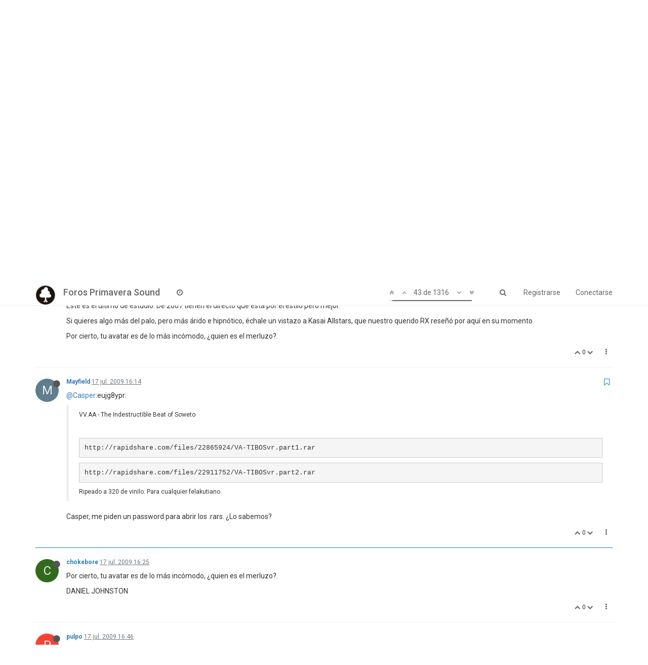

--- FILE ---
content_type: text/html; charset=utf-8
request_url: https://foros.primaverasound.com/topic/760/metaf%C3%ADsica-i-soul-funk-afrobeat-etc/43
body_size: 17887
content:
<!DOCTYPE html>
<html lang="es" data-dir="ltr" style="direction: ltr;"  >
<head>
	<title>Foros Primavera Sound / Metafísica I (Soul, Funk, Afrobeat, etc.)</title>
	<meta name="viewport" content="width&#x3D;device-width, initial-scale&#x3D;1.0" />
	<meta name="content-type" content="text/html; charset=UTF-8" />
	<meta name="apple-mobile-web-app-capable" content="yes" />
	<meta name="mobile-web-app-capable" content="yes" />
	<meta property="og:site_name" content="Foros Primavera Sound" />
	<meta name="msapplication-badge" content="frequency=30; polling-uri=https://foros.primaverasound.com/sitemap.xml" />
	<meta name="keywords" content="foro, primaverasound, festival, musica, indy, music, discussion" />
	<meta name="msapplication-square150x150logo" content="https://assets-foros-ps.s3.amazonaws.com/assets/bc0c28af-9376-4c71-a2c1-4322f1e9e8c3.png" />
	<meta name="title" content="Metafísica I (Soul, Funk, Afrobeat, etc.)" />
	<meta name="description" content="@Casper:eujg8ypr:  VV.AA - The Indestructible Beat of Soweto  http://rapidshare.com/files/22865924/VA-TIBOSvr.part1.rar  http://rapidshare.com/files/22911752/VA-TIBOSvr.part2.rar  Ripeado a 320 de vinilo. Para cualquier felakutiano.  Casper, me piden un p..." />
	<meta property="og:title" content="Metafísica I (Soul, Funk, Afrobeat, etc.)" />
	<meta property="og:description" content="@Casper:eujg8ypr:  VV.AA - The Indestructible Beat of Soweto  http://rapidshare.com/files/22865924/VA-TIBOSvr.part1.rar  http://rapidshare.com/files/22911752/VA-TIBOSvr.part2.rar  Ripeado a 320 de vinilo. Para cualquier felakutiano.  Casper, me piden un p..." />
	<meta property="og:type" content="article" />
	<meta property="article:published_time" content="2009-07-15T08:21:09.000Z" />
	<meta property="article:modified_time" content="2015-06-16T07:49:15.000Z" />
	<meta property="article:section" content="Off" />
	<meta property="og:image" content="https://assets-foros-ps.s3.amazonaws.com/assets/44c04b18-abb4-4e16-b0de-894c4e1910c9.jpg" />
	<meta property="og:image:url" content="https://assets-foros-ps.s3.amazonaws.com/assets/44c04b18-abb4-4e16-b0de-894c4e1910c9.jpg" />
	<meta property="og:image" content="http://cdn.7static.com/static/img/sleeveart/00/002/372/0000237277_182.jpg" />
	<meta property="og:image:url" content="http://cdn.7static.com/static/img/sleeveart/00/002/372/0000237277_182.jpg" />
	<meta property="og:image" content="http://www.stopsmilingonline.com/uploads/photos/story/20060331a.jpg" />
	<meta property="og:image:url" content="http://www.stopsmilingonline.com/uploads/photos/story/20060331a.jpg" />
	<meta property="og:image" content="http://userserve-ak.last.fm/serve/300x300/16644143.jpg" />
	<meta property="og:image:url" content="http://userserve-ak.last.fm/serve/300x300/16644143.jpg" />
	<meta property="og:image" content="http://userserve-ak.last.fm/serve/300x300/16644143.jpg" />
	<meta property="og:image:url" content="http://userserve-ak.last.fm/serve/300x300/16644143.jpg" />
	<meta property="og:image" content="http://userserve-ak.last.fm/serve/300x300/16644143.jpg" />
	<meta property="og:image:url" content="http://userserve-ak.last.fm/serve/300x300/16644143.jpg" />
	<meta property="og:image" content="http://cdn.7static.com/static/img/sleeveart/00/002/372/0000237277_182.jpg" />
	<meta property="og:image:url" content="http://cdn.7static.com/static/img/sleeveart/00/002/372/0000237277_182.jpg" />
	<meta property="og:image" content="http://ecx.images-amazon.com/images/I/512BNN9MBEL._SL500_AA240_.jpg" />
	<meta property="og:image:url" content="http://ecx.images-amazon.com/images/I/512BNN9MBEL._SL500_AA240_.jpg" />
	<meta property="og:image" content="https://www.reggaerecord.com/shared_img/item/78805/78805_01_360.jpg" />
	<meta property="og:image:url" content="https://www.reggaerecord.com/shared_img/item/78805/78805_01_360.jpg" />
	<meta property="og:image" content="http://www.ljplus.ru/img4/l/e/lestp/seguida.jpg" />
	<meta property="og:image:url" content="http://www.ljplus.ru/img4/l/e/lestp/seguida.jpg" />
	<meta property="og:image" content="http://ecx.images-amazon.com/images/I/51DW5GZGKTL._SL500_AA240_.jpg" />
	<meta property="og:image:url" content="http://ecx.images-amazon.com/images/I/51DW5GZGKTL._SL500_AA240_.jpg" />
	<meta property="og:image" content="http://www.kingunderground.com/catalog/images/just%20aint%20gonna%20wrk%20out%207.jpg" />
	<meta property="og:image:url" content="http://www.kingunderground.com/catalog/images/just%20aint%20gonna%20wrk%20out%207.jpg" />
	<meta property="og:image" content="http://userserve-ak.last.fm/serve/300x300/16644143.jpg" />
	<meta property="og:image:url" content="http://userserve-ak.last.fm/serve/300x300/16644143.jpg" />
	<meta property="og:image" content="http://1.bp.blogspot.com/_8DiRa5-3WZA/SL05KLRB7MI/AAAAAAAABeI/jWYYJoggDmE/s320/Cover.jpg" />
	<meta property="og:image:url" content="http://1.bp.blogspot.com/_8DiRa5-3WZA/SL05KLRB7MI/AAAAAAAABeI/jWYYJoggDmE/s320/Cover.jpg" />
	<meta property="og:image" content="http://www.dustygroove.com/images/products/p/philli_esth_fromawhis_101b.jpg" />
	<meta property="og:image:url" content="http://www.dustygroove.com/images/products/p/philli_esth_fromawhis_101b.jpg" />
	<meta property="og:url" content="https://foros.primaverasound.com/topic/760/metaf%C3%ADsica-i-soul-funk-afrobeat-etc/43" />
	<meta property="og:image:width" content="200" />
	<meta property="og:image:height" content="200" />
	
	<link rel="stylesheet" type="text/css" href="/assets/stylesheet.css?v=k15olmj8ks0" />
	
	<link rel="icon" type="image/x-icon" href="/assets/uploads/system/favicon.ico?v=k15olmj8ks0" />
	<link rel="manifest" href="/manifest.json" />
	<link rel="search" type="application/opensearchdescription+xml" title="Foros Primavera Sound" href="/osd.xml" />
	<link rel="apple-touch-icon" href="/assets/uploads/system/touchicon-orig.png" />
	<link rel="icon" sizes="36x36" href="/assets/uploads/system/touchicon-36.png" />
	<link rel="icon" sizes="48x48" href="/assets/uploads/system/touchicon-48.png" />
	<link rel="icon" sizes="72x72" href="/assets/uploads/system/touchicon-72.png" />
	<link rel="icon" sizes="96x96" href="/assets/uploads/system/touchicon-96.png" />
	<link rel="icon" sizes="144x144" href="/assets/uploads/system/touchicon-144.png" />
	<link rel="icon" sizes="192x192" href="/assets/uploads/system/touchicon-192.png" />
	<link rel="prefetch stylesheet" href="https://fonts.googleapis.com/css?family=Roboto:300,400,500,700" />
	<link rel="prefetch" href="/assets/src/modules/composer.js?v=k15olmj8ks0" />
	<link rel="prefetch" href="/assets/src/modules/composer/uploads.js?v=k15olmj8ks0" />
	<link rel="prefetch" href="/assets/src/modules/composer/drafts.js?v=k15olmj8ks0" />
	<link rel="prefetch" href="/assets/src/modules/composer/tags.js?v=k15olmj8ks0" />
	<link rel="prefetch" href="/assets/src/modules/composer/categoryList.js?v=k15olmj8ks0" />
	<link rel="prefetch" href="/assets/src/modules/composer/resize.js?v=k15olmj8ks0" />
	<link rel="prefetch" href="/assets/src/modules/composer/autocomplete.js?v=k15olmj8ks0" />
	<link rel="prefetch" href="/assets/templates/composer.tpl?v=k15olmj8ks0" />
	<link rel="prefetch" href="/assets/language/es/topic.json?v=k15olmj8ks0" />
	<link rel="prefetch" href="/assets/language/es/modules.json?v=k15olmj8ks0" />
	<link rel="prefetch" href="/assets/language/es/tags.json?v=k15olmj8ks0" />
	<link rel="prefetch stylesheet" href="/plugins/nodebb-plugin-markdown/styles/railscasts.css" />
	<link rel="prefetch" href="/assets/src/modules/highlight.js?v=k15olmj8ks0" />
	<link rel="prefetch" href="/assets/language/es/markdown.json?v=k15olmj8ks0" />
	<link rel="canonical" href="https://foros.primaverasound.com/topic/760/metafísica-i-soul-funk-afrobeat-etc" />
	<link rel="alternate" type="application/rss+xml" href="/topic/760.rss" />
	<link rel="up" href="https://foros.primaverasound.com/category/5/off" />
	<link rel="next" href="https://foros.primaverasound.com/topic/760/metafísica-i-soul-funk-afrobeat-etc?page=4" />
	<link rel="prev" href="https://foros.primaverasound.com/topic/760/metafísica-i-soul-funk-afrobeat-etc?page=2" />
	

	<script type="9fd4500fba1d27c5551b2c19-text/javascript">
		var RELATIVE_PATH = "";
		var config = JSON.parse('{"relative_path":"","upload_url":"/assets/uploads","siteTitle":"Foros Primavera Sound","browserTitle":"Foros Primavera Sound","titleLayout":"&#123;browserTitle&#125; / &#123;pageTitle&#125;","showSiteTitle":true,"minimumTitleLength":"3","maximumTitleLength":"255","minimumPostLength":"8","maximumPostLength":"32767","minimumTagsPerTopic":0,"maximumTagsPerTopic":5,"minimumTagLength":3,"maximumTagLength":15,"useOutgoingLinksPage":false,"allowGuestHandles":true,"allowFileUploads":false,"allowTopicsThumbnail":true,"usePagination":true,"disableChat":false,"disableChatMessageEditing":false,"maximumChatMessageLength":1000,"socketioTransports":["polling","websocket"],"websocketAddress":"","maxReconnectionAttempts":5,"reconnectionDelay":1500,"topicsPerPage":"20","postsPerPage":"20","maximumFileSize":"2048","theme:id":"nodebb-theme-persona","theme:src":"https://maxcdn.bootstrapcdn.com/bootswatch/3.3.7/journal/bootstrap.min.css","defaultLang":"es","userLang":"es","loggedIn":false,"uid":-1,"cache-buster":"v=k15olmj8ks0","requireEmailConfirmation":true,"topicPostSort":"oldest_to_newest","categoryTopicSort":"newest_to_oldest","csrf_token":"3G9Eqhb3-Z7e9xLwCHmsrNK_S_-aYkb99I14","searchEnabled":true,"bootswatchSkin":"noskin","defaultBootswatchSkin":"noskin","enablePostHistory":true,"notificationAlertTimeout":5000,"timeagoCutoff":30,"cookies":{"enabled":false,"message":"[[global:cookies.message]]","dismiss":"[[global:cookies.accept]]","link":"[[global:cookies.learn_more]]"},"topicSearchEnabled":false,"delayImageLoading":true,"hideSubCategories":false,"hideCategoryLastPost":false,"enableQuickReply":false,"composer-default":{},"markdown":{"highlight":0,"highlightLinesLanguageList":[],"theme":"railscasts.css"}}');
		var app = {
			template: "topic",
			user: JSON.parse('{"uid":-1,"username":"Invitado","userslug":"","fullname":"Invitado","email":"","picture":"","status":"offline","reputation":0,"email:confirmed":false,"isAdmin":false,"isGlobalMod":false,"isMod":false,"privileges":{"chat":false,"upload:post:image":false,"upload:post:file":false,"search:content":false,"search:users":false,"search:tags":false},"offline":true,"isEmailConfirmSent":false}')
		};
	</script>

	
	
</head>

<body class="page-topic page-topic-760 page-topic-metafísica-i-soul-funk-afrobeat-etc page-topic-category-5 page-topic-category-off page-status-200 skin-noskin">
	<nav id="menu" class="slideout-menu hidden">
		<div class="menu-profile">
			
			
			<div class="user-icon" style="background-color: ;"></div>
			
			<i component="user/status" class="fa fa-fw fa-circle status offline"></i>
			
		</div>

		<section class="menu-section" data-section="navigation">
			<h3 class="menu-section-title">Navegación</h3>
			<ul class="menu-section-list"></ul>
		</section>

		
	</nav>
	<nav id="chats-menu" class="slideout-menu hidden">
		
	</nav>

	<main id="panel" class="slideout-panel">
		<nav class="navbar navbar-default navbar-fixed-top header" id="header-menu" component="navbar">
			<div class="container">
							<div class="navbar-header">
				<button type="button" class="navbar-toggle pull-left" id="mobile-menu">
					<span component="notifications/icon" class="notification-icon fa fa-fw fa-bell-o unread-count" data-content="0"></span>
					<i class="fa fa-lg fa-bars"></i>
				</button>
				<button type="button" class="navbar-toggle hidden" id="mobile-chats">
					<span component="chat/icon" class="notification-icon fa fa-fw fa-comments unread-count" data-content="0"></span>
					<i class="fa fa-lg fa-comment-o"></i>
				</button>

				
				<a href="https://foros.primaverasound.com">
					<img alt="Foros Primavera Sound" class=" forum-logo" src="https://assets-foros-ps.s3.amazonaws.com/assets/bc0c28af-9376-4c71-a2c1-4322f1e9e8c3.png" />
				</a>
				
				
				<a href="/">
					<h1 class="navbar-brand forum-title">Foros Primavera Sound</h1>
				</a>
				

				<div component="navbar/title" class="visible-xs hidden">
					<span></span>
				</div>
			</div>

			<div id="nav-dropdown" class="hidden-xs">
				
				
				<ul id="logged-out-menu" class="nav navbar-nav navbar-right">
					
					<li>
						<a href="/register">
							<i class="fa fa-pencil fa-fw hidden-sm hidden-md hidden-lg"></i>
							<span>Registrarse</span>
						</a>
					</li>
					
					<li>
						<a href="/login">
							<i class="fa fa-sign-in fa-fw hidden-sm hidden-md hidden-lg"></i>
							<span>Conectarse</span>
						</a>
					</li>
				</ul>
				
				
				<ul class="nav navbar-nav navbar-right">
					<li>
						<form id="search-form" class="navbar-form navbar-right hidden-xs" role="search" method="GET">
							<button id="search-button" type="button" class="btn btn-link"><i class="fa fa-search fa-fw" title="Buscar"></i></button>
							<div class="hidden" id="search-fields">
								<div class="form-group">
									<input type="text" class="form-control" placeholder="Buscar" name="query" value="">
									<a href="#"><i class="fa fa-gears fa-fw advanced-search-link"></i></a>
								</div>
								<button type="submit" class="btn btn-default hide">Buscar</button>
							</div>
						</form>
					</li>
					<li class="visible-xs" id="search-menu">
						<a href="/search">
							<i class="fa fa-search fa-fw"></i> Buscar
						</a>
					</li>
				</ul>
				

				<ul class="nav navbar-nav navbar-right hidden-xs">
					<li>
						<a href="#" id="reconnect" class="hide" title="Connection to Foros Primavera Sound has been lost, attempting to reconnect...">
							<i class="fa fa-check"></i>
						</a>
					</li>
				</ul>

				<ul class="nav navbar-nav navbar-right pagination-block visible-lg visible-md">
					<li class="dropdown">
						<a><i class="fa fa-angle-double-up pointer fa-fw pagetop"></i></a>
						<a><i class="fa fa-angle-up pointer fa-fw pageup"></i></a>

						<a href="#" class="dropdown-toggle" data-toggle="dropdown">
							<span class="pagination-text"></span>
						</a>

						<a><i class="fa fa-angle-down pointer fa-fw pagedown"></i></a>
						<a><i class="fa fa-angle-double-down pointer fa-fw pagebottom"></i></a>

						<div class="progress-container">
							<div class="progress-bar"></div>
						</div>

						<ul class="dropdown-menu" role="menu">
							<li>
  								<input type="text" class="form-control" id="indexInput" placeholder="Introduzca el número">
  							</li>
						</ul>
					</li>
				</ul>

				<ul id="main-nav" class="nav navbar-nav">
					
					
					
					
					<li class="">
						<a class="navigation-link" href="/recent" title="Recientes" >
							
							<i class="fa fa-fw fa-clock-o" data-content=""></i>
							

							
							<span class="visible-xs-inline">Recientes</span>
							
						</a>
					</li>
					
					
					
					
					
					
					
					
				</ul>

				
			</div>

			</div>
		</nav>
		<div class="container" id="content">
			<noscript>
		<div class="alert alert-danger">
			<p>
				Your browser does not seem to support JavaScript. As a result, your viewing experience will be diminished, and you may not be able to execute some actions.
			</p>
			<p>
				Please download a browser that supports JavaScript, or enable it if it's disabled (i.e. NoScript).
			</p>
		</div>
	</noscript>

<ol class="breadcrumb">
	
	<li itemscope="itemscope" itemtype="http://data-vocabulary.org/Breadcrumb" >
		<a href="/" itemprop="url">
			<span itemprop="title">
				Inicio
				
			</span>
		</a>
	</li>
	
	<li itemscope="itemscope" itemtype="http://data-vocabulary.org/Breadcrumb" >
		<a href="/category/5/off" itemprop="url">
			<span itemprop="title">
				Off
				
			</span>
		</a>
	</li>
	
	<li component="breadcrumb/current" itemscope="itemscope" itemtype="http://data-vocabulary.org/Breadcrumb" class="active">
		
			<span itemprop="title">
				Metafísica I (Soul, Funk, Afrobeat, etc.)
				
				
				<a target="_blank" href="/topic/760.rss"><i class="fa fa-rss-square"></i></a>
				
			</span>
		
	</li>
	
</ol>

<div widget-area="header">
	
</div>
<div class="row">
	<div class="topic col-lg-12">

		<h1 component="post/header" class="hidden-xs" itemprop="name">

			<i class="pull-left fa fa-thumb-tack hidden" title="Fijo"></i>
			<i class="pull-left fa fa-lock hidden" title="Cerrado"></i>
			<i class="pull-left fa fa-arrow-circle-right hidden" title="Movido"></i>
			

			<span class="topic-title" component="topic/title">Metafísica I (Soul, Funk, Afrobeat, etc.)</span>
		</h1>

		

		<div component="topic/deleted/message" class="alert alert-warning hidden clearfix">
			<span class="pull-left">Este tema ha sido borrado. Solo los usuarios que tengan privilegios de administración de temas pueden verlo.</span>
			<span class="pull-right">
				
			</span>
		</div>

		<hr class="visible-xs" />

		<ul component="topic" class="posts" data-tid="760" data-cid="5">
			
				<li component="post" class="" data-index="40" data-pid="132253" data-uid="3269" data-timestamp="1247844724000" data-username="chokebore" data-userslug="chokebore" itemscope itemtype="http://schema.org/Comment">
					<a component="post/anchor" data-index="40" id="40"></a>

					<meta itemprop="datePublished" content="2009-07-17T15:32:04.000Z">
					<meta itemprop="dateModified" content="">

					<div class="clearfix post-header">
	<div class="icon pull-left">
		<a href="/user/chokebore">
			
			<div component="user/picture" data-uid="3269" class="user-icon" style="background-color: #33691e;">C</div>
			
			<i component="user/status" class="fa fa-circle status offline" title="Desconectado"></i>

		</a>
	</div>

	<small class="pull-left">
		<strong>
			<a href="/user/chokebore" itemprop="author" data-username="chokebore" data-uid="3269">chokebore</a>
		</strong>

		

		

		<span class="visible-xs-inline-block visible-sm-inline-block visible-md-inline-block visible-lg-inline-block">
			<a class="permalink" href="/post/132253"><span class="timeago" title="2009-07-17T15:32:04.000Z"></span></a>

			<i component="post/edit-indicator" class="fa fa-pencil-square edit-icon hidden"></i>

			<small data-editor="" component="post/editor" class="hidden">Última edición por  <span class="timeago" title=""></span></small>

			

			<span>
				
			</span>
		</span>
		<span class="bookmarked"><i class="fa fa-bookmark-o"></i></span>

	</small>
</div>

<br />

<div class="content" component="post/content" itemprop="text">
	<p>A todo esto, algo de Konomo No. 1 a mano?</p>
<p>pd: me voy a pasar todo el finde en África, musicalmente hablando.</p>

</div>

<div class="clearfix post-footer">
	

	<small class="pull-right">
		<span class="post-tools">
			<a component="post/reply" href="#" class="no-select hidden">Responder</a>
			<a component="post/quote" href="#" class="no-select hidden">Citar</a>
		</span>

		
		<span class="votes">
			<a component="post/upvote" href="#" class="">
				<i class="fa fa-chevron-up"></i>
			</a>

			<span component="post/vote-count" data-votes="0">0</span>

			
			<a component="post/downvote" href="#" class="">
				<i class="fa fa-chevron-down"></i>
			</a>
			
		</span>
		

		<span component="post/tools" class="dropdown moderator-tools bottom-sheet ">
	<a href="#" data-toggle="dropdown"><i class="fa fa-fw fa-ellipsis-v"></i></a>
	<ul class="dropdown-menu dropdown-menu-right" role="menu"></ul>
</span>

	</small>

	
	<a component="post/reply-count" href="#" class="threaded-replies no-select hidden">
		<span component="post/reply-count/avatars" class="avatars ">
			
		</span>

		<span class="replies-count" component="post/reply-count/text" data-replies="0">1 Respuesta</span>
		<span class="replies-last hidden-xs">Última respuesta <span class="timeago" title=""></span></span>

		<i class="fa fa-fw fa-chevron-right" component="post/replies/open"></i>
		<i class="fa fa-fw fa-chevron-down hidden" component="post/replies/close"></i>
		<i class="fa fa-fw fa-spin fa-spinner hidden" component="post/replies/loading"></i>
	</a>
	
</div>

<hr />

					
				</li>
			
				<li component="post" class="" data-index="41" data-pid="132254" data-uid="1808" data-timestamp="1247846466000" data-username="pulpo" data-userslug="pulpo" itemscope itemtype="http://schema.org/Comment">
					<a component="post/anchor" data-index="41" id="41"></a>

					<meta itemprop="datePublished" content="2009-07-17T16:01:06.000Z">
					<meta itemprop="dateModified" content="">

					<div class="clearfix post-header">
	<div class="icon pull-left">
		<a href="/user/pulpo">
			
			<div component="user/picture" data-uid="1808" class="user-icon" style="background-color: #f44336;">P</div>
			
			<i component="user/status" class="fa fa-circle status offline" title="Desconectado"></i>

		</a>
	</div>

	<small class="pull-left">
		<strong>
			<a href="/user/pulpo" itemprop="author" data-username="pulpo" data-uid="1808">pulpo</a>
		</strong>

		

		

		<span class="visible-xs-inline-block visible-sm-inline-block visible-md-inline-block visible-lg-inline-block">
			<a class="permalink" href="/post/132254"><span class="timeago" title="2009-07-17T16:01:06.000Z"></span></a>

			<i component="post/edit-indicator" class="fa fa-pencil-square edit-icon hidden"></i>

			<small data-editor="" component="post/editor" class="hidden">Última edición por  <span class="timeago" title=""></span></small>

			

			<span>
				
			</span>
		</span>
		<span class="bookmarked"><i class="fa fa-bookmark-o"></i></span>

	</small>
</div>

<br />

<div class="content" component="post/content" itemprop="text">
	<p><a class="plugin-mentions-user plugin-mentions-a" href="https://foros.primaverasound.com/uid/3269">@chokebore</a>:32tyyv39:</p>
<blockquote>
<p>A todo esto, algo de Konomo No. 1 a mano?</p>
</blockquote>
<p>Recuerden que el google es vuestro amigo. En todo caso:</p>
<p>Konono n1 - Congotronics (2004)<br />
@32tyyv39:</p>
<blockquote>
<p><a href="http://www.megaupload.com/?d=3K8SGTSL" rel="nofollow">http://www.megaupload.com/?d=3K8SGTSL</a></p>
</blockquote>
<p>Este es el último de estudio. De 2007 tienen el directo que está por el estilo pero mejor.</p>
<p>Si quieres algo más del palo, pero más árido e hipnótico, échale un vistazo a Kasai Allstars, que nuestro querido RX reseñó por aquí en su momento.</p>
<p>Por cierto, tu avatar es de lo más incómodo, ¿quien es el merluzo?.</p>

</div>

<div class="clearfix post-footer">
	

	<small class="pull-right">
		<span class="post-tools">
			<a component="post/reply" href="#" class="no-select hidden">Responder</a>
			<a component="post/quote" href="#" class="no-select hidden">Citar</a>
		</span>

		
		<span class="votes">
			<a component="post/upvote" href="#" class="">
				<i class="fa fa-chevron-up"></i>
			</a>

			<span component="post/vote-count" data-votes="0">0</span>

			
			<a component="post/downvote" href="#" class="">
				<i class="fa fa-chevron-down"></i>
			</a>
			
		</span>
		

		<span component="post/tools" class="dropdown moderator-tools bottom-sheet ">
	<a href="#" data-toggle="dropdown"><i class="fa fa-fw fa-ellipsis-v"></i></a>
	<ul class="dropdown-menu dropdown-menu-right" role="menu"></ul>
</span>

	</small>

	
	<a component="post/reply-count" href="#" class="threaded-replies no-select hidden">
		<span component="post/reply-count/avatars" class="avatars ">
			
		</span>

		<span class="replies-count" component="post/reply-count/text" data-replies="0">1 Respuesta</span>
		<span class="replies-last hidden-xs">Última respuesta <span class="timeago" title=""></span></span>

		<i class="fa fa-fw fa-chevron-right" component="post/replies/open"></i>
		<i class="fa fa-fw fa-chevron-down hidden" component="post/replies/close"></i>
		<i class="fa fa-fw fa-spin fa-spinner hidden" component="post/replies/loading"></i>
	</a>
	
</div>

<hr />

					
				</li>
			
				<li component="post" class="" data-index="42" data-pid="132255" data-uid="8528" data-timestamp="1247847290000" data-username="Mayfield" data-userslug="mayfield" itemscope itemtype="http://schema.org/Comment">
					<a component="post/anchor" data-index="42" id="42"></a>

					<meta itemprop="datePublished" content="2009-07-17T16:14:50.000Z">
					<meta itemprop="dateModified" content="">

					<div class="clearfix post-header">
	<div class="icon pull-left">
		<a href="/user/mayfield">
			
			<div component="user/picture" data-uid="8528" class="user-icon" style="background-color: #607d8b;">M</div>
			
			<i component="user/status" class="fa fa-circle status offline" title="Desconectado"></i>

		</a>
	</div>

	<small class="pull-left">
		<strong>
			<a href="/user/mayfield" itemprop="author" data-username="Mayfield" data-uid="8528">Mayfield</a>
		</strong>

		

		

		<span class="visible-xs-inline-block visible-sm-inline-block visible-md-inline-block visible-lg-inline-block">
			<a class="permalink" href="/post/132255"><span class="timeago" title="2009-07-17T16:14:50.000Z"></span></a>

			<i component="post/edit-indicator" class="fa fa-pencil-square edit-icon hidden"></i>

			<small data-editor="" component="post/editor" class="hidden">Última edición por  <span class="timeago" title=""></span></small>

			

			<span>
				
			</span>
		</span>
		<span class="bookmarked"><i class="fa fa-bookmark-o"></i></span>

	</small>
</div>

<br />

<div class="content" component="post/content" itemprop="text">
	<p><a class="plugin-mentions-user plugin-mentions-a" href="https://foros.primaverasound.com/uid/8896">@Casper</a>:eujg8ypr:</p>
<blockquote>
<p>VV.AA - The Indestructible Beat of Soweto</p>
<p><img src="http://cdn.7static.com/static/img/sleeveart/00/002/372/0000237277_182.jpg" alt="" class="img-responsive img-markdown" /></p>
<pre><code>http://rapidshare.com/files/22865924/VA-TIBOSvr.part1.rar
</code></pre>
<pre><code>http://rapidshare.com/files/22911752/VA-TIBOSvr.part2.rar
</code></pre>
<p>Ripeado a 320 de vinilo. Para cualquier felakutiano.</p>
</blockquote>
<p>Casper, me piden un password para abrir los .rars. ¿Lo sabemos?</p>

</div>

<div class="clearfix post-footer">
	

	<small class="pull-right">
		<span class="post-tools">
			<a component="post/reply" href="#" class="no-select hidden">Responder</a>
			<a component="post/quote" href="#" class="no-select hidden">Citar</a>
		</span>

		
		<span class="votes">
			<a component="post/upvote" href="#" class="">
				<i class="fa fa-chevron-up"></i>
			</a>

			<span component="post/vote-count" data-votes="0">0</span>

			
			<a component="post/downvote" href="#" class="">
				<i class="fa fa-chevron-down"></i>
			</a>
			
		</span>
		

		<span component="post/tools" class="dropdown moderator-tools bottom-sheet ">
	<a href="#" data-toggle="dropdown"><i class="fa fa-fw fa-ellipsis-v"></i></a>
	<ul class="dropdown-menu dropdown-menu-right" role="menu"></ul>
</span>

	</small>

	
	<a component="post/reply-count" href="#" class="threaded-replies no-select hidden">
		<span component="post/reply-count/avatars" class="avatars ">
			
		</span>

		<span class="replies-count" component="post/reply-count/text" data-replies="0">1 Respuesta</span>
		<span class="replies-last hidden-xs">Última respuesta <span class="timeago" title=""></span></span>

		<i class="fa fa-fw fa-chevron-right" component="post/replies/open"></i>
		<i class="fa fa-fw fa-chevron-down hidden" component="post/replies/close"></i>
		<i class="fa fa-fw fa-spin fa-spinner hidden" component="post/replies/loading"></i>
	</a>
	
</div>

<hr />

					
				</li>
			
				<li component="post" class="" data-index="43" data-pid="132256" data-uid="3269" data-timestamp="1247847927000" data-username="chokebore" data-userslug="chokebore" itemscope itemtype="http://schema.org/Comment">
					<a component="post/anchor" data-index="43" id="43"></a>

					<meta itemprop="datePublished" content="2009-07-17T16:25:27.000Z">
					<meta itemprop="dateModified" content="">

					<div class="clearfix post-header">
	<div class="icon pull-left">
		<a href="/user/chokebore">
			
			<div component="user/picture" data-uid="3269" class="user-icon" style="background-color: #33691e;">C</div>
			
			<i component="user/status" class="fa fa-circle status offline" title="Desconectado"></i>

		</a>
	</div>

	<small class="pull-left">
		<strong>
			<a href="/user/chokebore" itemprop="author" data-username="chokebore" data-uid="3269">chokebore</a>
		</strong>

		

		

		<span class="visible-xs-inline-block visible-sm-inline-block visible-md-inline-block visible-lg-inline-block">
			<a class="permalink" href="/post/132256"><span class="timeago" title="2009-07-17T16:25:27.000Z"></span></a>

			<i component="post/edit-indicator" class="fa fa-pencil-square edit-icon hidden"></i>

			<small data-editor="" component="post/editor" class="hidden">Última edición por  <span class="timeago" title=""></span></small>

			

			<span>
				
			</span>
		</span>
		<span class="bookmarked"><i class="fa fa-bookmark-o"></i></span>

	</small>
</div>

<br />

<div class="content" component="post/content" itemprop="text">
	<p>Por cierto, tu avatar es de lo más incómodo, ¿quien es el merluzo?.</p>
<p>DANIEL JOHNSTON</p>

</div>

<div class="clearfix post-footer">
	

	<small class="pull-right">
		<span class="post-tools">
			<a component="post/reply" href="#" class="no-select hidden">Responder</a>
			<a component="post/quote" href="#" class="no-select hidden">Citar</a>
		</span>

		
		<span class="votes">
			<a component="post/upvote" href="#" class="">
				<i class="fa fa-chevron-up"></i>
			</a>

			<span component="post/vote-count" data-votes="0">0</span>

			
			<a component="post/downvote" href="#" class="">
				<i class="fa fa-chevron-down"></i>
			</a>
			
		</span>
		

		<span component="post/tools" class="dropdown moderator-tools bottom-sheet ">
	<a href="#" data-toggle="dropdown"><i class="fa fa-fw fa-ellipsis-v"></i></a>
	<ul class="dropdown-menu dropdown-menu-right" role="menu"></ul>
</span>

	</small>

	
	<a component="post/reply-count" href="#" class="threaded-replies no-select hidden">
		<span component="post/reply-count/avatars" class="avatars ">
			
		</span>

		<span class="replies-count" component="post/reply-count/text" data-replies="0">1 Respuesta</span>
		<span class="replies-last hidden-xs">Última respuesta <span class="timeago" title=""></span></span>

		<i class="fa fa-fw fa-chevron-right" component="post/replies/open"></i>
		<i class="fa fa-fw fa-chevron-down hidden" component="post/replies/close"></i>
		<i class="fa fa-fw fa-spin fa-spinner hidden" component="post/replies/loading"></i>
	</a>
	
</div>

<hr />

					
				</li>
			
				<li component="post" class="" data-index="44" data-pid="132259" data-uid="1808" data-timestamp="1247849206000" data-username="pulpo" data-userslug="pulpo" itemscope itemtype="http://schema.org/Comment">
					<a component="post/anchor" data-index="44" id="44"></a>

					<meta itemprop="datePublished" content="2009-07-17T16:46:46.000Z">
					<meta itemprop="dateModified" content="">

					<div class="clearfix post-header">
	<div class="icon pull-left">
		<a href="/user/pulpo">
			
			<div component="user/picture" data-uid="1808" class="user-icon" style="background-color: #f44336;">P</div>
			
			<i component="user/status" class="fa fa-circle status offline" title="Desconectado"></i>

		</a>
	</div>

	<small class="pull-left">
		<strong>
			<a href="/user/pulpo" itemprop="author" data-username="pulpo" data-uid="1808">pulpo</a>
		</strong>

		

		

		<span class="visible-xs-inline-block visible-sm-inline-block visible-md-inline-block visible-lg-inline-block">
			<a class="permalink" href="/post/132259"><span class="timeago" title="2009-07-17T16:46:46.000Z"></span></a>

			<i component="post/edit-indicator" class="fa fa-pencil-square edit-icon hidden"></i>

			<small data-editor="" component="post/editor" class="hidden">Última edición por  <span class="timeago" title=""></span></small>

			

			<span>
				
			</span>
		</span>
		<span class="bookmarked"><i class="fa fa-bookmark-o"></i></span>

	</small>
</div>

<br />

<div class="content" component="post/content" itemprop="text">
	<p>Dios, es verdad.</p>
<p><img src="http://www.stopsmilingonline.com/uploads/photos/story/20060331a.jpg" alt="" class="img-responsive img-markdown" /></p>
<p>Sin duda mucho más interesante su aspecto rollizo y desdentado actual.</p>

</div>

<div class="clearfix post-footer">
	

	<small class="pull-right">
		<span class="post-tools">
			<a component="post/reply" href="#" class="no-select hidden">Responder</a>
			<a component="post/quote" href="#" class="no-select hidden">Citar</a>
		</span>

		
		<span class="votes">
			<a component="post/upvote" href="#" class="">
				<i class="fa fa-chevron-up"></i>
			</a>

			<span component="post/vote-count" data-votes="0">0</span>

			
			<a component="post/downvote" href="#" class="">
				<i class="fa fa-chevron-down"></i>
			</a>
			
		</span>
		

		<span component="post/tools" class="dropdown moderator-tools bottom-sheet ">
	<a href="#" data-toggle="dropdown"><i class="fa fa-fw fa-ellipsis-v"></i></a>
	<ul class="dropdown-menu dropdown-menu-right" role="menu"></ul>
</span>

	</small>

	
	<a component="post/reply-count" href="#" class="threaded-replies no-select hidden">
		<span component="post/reply-count/avatars" class="avatars ">
			
		</span>

		<span class="replies-count" component="post/reply-count/text" data-replies="0">1 Respuesta</span>
		<span class="replies-last hidden-xs">Última respuesta <span class="timeago" title=""></span></span>

		<i class="fa fa-fw fa-chevron-right" component="post/replies/open"></i>
		<i class="fa fa-fw fa-chevron-down hidden" component="post/replies/close"></i>
		<i class="fa fa-fw fa-spin fa-spinner hidden" component="post/replies/loading"></i>
	</a>
	
</div>

<hr />

					
				</li>
			
				<li component="post" class="" data-index="45" data-pid="132292" data-uid="1413" data-timestamp="1247913239000" data-username="30segundossobreTokyo" data-userslug="30segundossobretokyo" itemscope itemtype="http://schema.org/Comment">
					<a component="post/anchor" data-index="45" id="45"></a>

					<meta itemprop="datePublished" content="2009-07-18T10:33:59.000Z">
					<meta itemprop="dateModified" content="">

					<div class="clearfix post-header">
	<div class="icon pull-left">
		<a href="/user/30segundossobretokyo">
			
			<div component="user/picture" data-uid="1413" class="user-icon" style="background-color: #f44336;">3</div>
			
			<i component="user/status" class="fa fa-circle status offline" title="Desconectado"></i>

		</a>
	</div>

	<small class="pull-left">
		<strong>
			<a href="/user/30segundossobretokyo" itemprop="author" data-username="30segundossobreTokyo" data-uid="1413">30segundossobreTokyo</a>
		</strong>

		

		

		<span class="visible-xs-inline-block visible-sm-inline-block visible-md-inline-block visible-lg-inline-block">
			<a class="permalink" href="/post/132292"><span class="timeago" title="2009-07-18T10:33:59.000Z"></span></a>

			<i component="post/edit-indicator" class="fa fa-pencil-square edit-icon hidden"></i>

			<small data-editor="" component="post/editor" class="hidden">Última edición por  <span class="timeago" title=""></span></small>

			

			<span>
				
			</span>
		</span>
		<span class="bookmarked"><i class="fa fa-bookmark-o"></i></span>

	</small>
</div>

<br />

<div class="content" component="post/content" itemprop="text">
	<p>Calor, un buen mojito, la playa al lado (o la montaña, porque no…) o, si no pueden, una terrazita...donde quieran, pero escuchen esto y ya me diran</p>
<p><img src="http://userserve-ak.last.fm/serve/300x300/16644143.jpg" alt="" class="img-responsive img-markdown" /></p>
<p><strong>THE HAR-YOU PERCUSSION GROUP</strong></p>
<p>disco raro, no muy conocido (creo yo). Latín jazz, sabroson, callejero hasta la médula (apesta a el Bronx por todos los segundos del disco), breve pero no puede ser mejor. Con el, hasta es agradable pasar calor y sudar.</p>
<p><a href="http://www.mediafire.com/download.php?fijjmin0onj" rel="nofollow">http://www.mediafire.com/download.php?fijjmin0onj</a></p>

</div>

<div class="clearfix post-footer">
	

	<small class="pull-right">
		<span class="post-tools">
			<a component="post/reply" href="#" class="no-select hidden">Responder</a>
			<a component="post/quote" href="#" class="no-select hidden">Citar</a>
		</span>

		
		<span class="votes">
			<a component="post/upvote" href="#" class="">
				<i class="fa fa-chevron-up"></i>
			</a>

			<span component="post/vote-count" data-votes="0">0</span>

			
			<a component="post/downvote" href="#" class="">
				<i class="fa fa-chevron-down"></i>
			</a>
			
		</span>
		

		<span component="post/tools" class="dropdown moderator-tools bottom-sheet ">
	<a href="#" data-toggle="dropdown"><i class="fa fa-fw fa-ellipsis-v"></i></a>
	<ul class="dropdown-menu dropdown-menu-right" role="menu"></ul>
</span>

	</small>

	
	<a component="post/reply-count" href="#" class="threaded-replies no-select hidden">
		<span component="post/reply-count/avatars" class="avatars ">
			
		</span>

		<span class="replies-count" component="post/reply-count/text" data-replies="0">1 Respuesta</span>
		<span class="replies-last hidden-xs">Última respuesta <span class="timeago" title=""></span></span>

		<i class="fa fa-fw fa-chevron-right" component="post/replies/open"></i>
		<i class="fa fa-fw fa-chevron-down hidden" component="post/replies/close"></i>
		<i class="fa fa-fw fa-spin fa-spinner hidden" component="post/replies/loading"></i>
	</a>
	
</div>

<hr />

					
				</li>
			
				<li component="post" class="" data-index="46" data-pid="132299" data-uid="2490" data-timestamp="1247914194000" data-username="galleta" data-userslug="galleta" itemscope itemtype="http://schema.org/Comment">
					<a component="post/anchor" data-index="46" id="46"></a>

					<meta itemprop="datePublished" content="2009-07-18T10:49:54.000Z">
					<meta itemprop="dateModified" content="">

					<div class="clearfix post-header">
	<div class="icon pull-left">
		<a href="/user/galleta">
			
			<div component="user/picture" data-uid="2490" class="user-icon" style="background-color: #9c27b0;">G</div>
			
			<i component="user/status" class="fa fa-circle status offline" title="Desconectado"></i>

		</a>
	</div>

	<small class="pull-left">
		<strong>
			<a href="/user/galleta" itemprop="author" data-username="galleta" data-uid="2490">galleta</a>
		</strong>

		

		

		<span class="visible-xs-inline-block visible-sm-inline-block visible-md-inline-block visible-lg-inline-block">
			<a class="permalink" href="/post/132299"><span class="timeago" title="2009-07-18T10:49:54.000Z"></span></a>

			<i component="post/edit-indicator" class="fa fa-pencil-square edit-icon hidden"></i>

			<small data-editor="" component="post/editor" class="hidden">Última edición por  <span class="timeago" title=""></span></small>

			

			<span>
				
			</span>
		</span>
		<span class="bookmarked"><i class="fa fa-bookmark-o"></i></span>

	</small>
</div>

<br />

<div class="content" component="post/content" itemprop="text">
	<p><a class="plugin-mentions-user plugin-mentions-a" href="https://foros.primaverasound.com/uid/1413">@30segundossobreTokyo</a>:3uqyanhk:</p>
<blockquote>
<p>Calor, un buen mojito, la playa al lado (o la montaña, porque no…) o, si no pueden, una terrazita...donde quieran, pero escuchen esto y ya me diran</p>
<p><img src="http://userserve-ak.last.fm/serve/300x300/16644143.jpg" alt="" class="img-responsive img-markdown" /></p>
<p><strong>THE HAR-YOU PERCUSSION GROUP</strong></p>
<p>disco raro, no muy conocido (creo yo). Latín jazz, sabroson, callejero hasta la médula (apesta a el Bronx por todos los segundos del disco), breve pero no puede ser mejor. Con el, hasta es agradable pasar calor y sudar.</p>
<p><a href="http://www.mediafire.com/download.php?fijjmin0onj" rel="nofollow">http://www.mediafire.com/download.php?fijjmin0onj</a></p>
</blockquote>
<p>el disco este es cojonudo. y menudo &quot;homenaje&quot; se cascaron los Q and not U en su portada del Power.</p>

</div>

<div class="clearfix post-footer">
	

	<small class="pull-right">
		<span class="post-tools">
			<a component="post/reply" href="#" class="no-select hidden">Responder</a>
			<a component="post/quote" href="#" class="no-select hidden">Citar</a>
		</span>

		
		<span class="votes">
			<a component="post/upvote" href="#" class="">
				<i class="fa fa-chevron-up"></i>
			</a>

			<span component="post/vote-count" data-votes="0">0</span>

			
			<a component="post/downvote" href="#" class="">
				<i class="fa fa-chevron-down"></i>
			</a>
			
		</span>
		

		<span component="post/tools" class="dropdown moderator-tools bottom-sheet ">
	<a href="#" data-toggle="dropdown"><i class="fa fa-fw fa-ellipsis-v"></i></a>
	<ul class="dropdown-menu dropdown-menu-right" role="menu"></ul>
</span>

	</small>

	
	<a component="post/reply-count" href="#" class="threaded-replies no-select hidden">
		<span component="post/reply-count/avatars" class="avatars ">
			
		</span>

		<span class="replies-count" component="post/reply-count/text" data-replies="0">1 Respuesta</span>
		<span class="replies-last hidden-xs">Última respuesta <span class="timeago" title=""></span></span>

		<i class="fa fa-fw fa-chevron-right" component="post/replies/open"></i>
		<i class="fa fa-fw fa-chevron-down hidden" component="post/replies/close"></i>
		<i class="fa fa-fw fa-spin fa-spinner hidden" component="post/replies/loading"></i>
	</a>
	
</div>

<hr />

					
				</li>
			
				<li component="post" class="" data-index="47" data-pid="132302" data-uid="2154" data-timestamp="1247915971000" data-username="lowtrux" data-userslug="lowtrux" itemscope itemtype="http://schema.org/Comment">
					<a component="post/anchor" data-index="47" id="47"></a>

					<meta itemprop="datePublished" content="2009-07-18T11:19:31.000Z">
					<meta itemprop="dateModified" content="">

					<div class="clearfix post-header">
	<div class="icon pull-left">
		<a href="/user/lowtrux">
			
			<div component="user/picture" data-uid="2154" class="user-icon" style="background-color: #1b5e20;">L</div>
			
			<i component="user/status" class="fa fa-circle status offline" title="Desconectado"></i>

		</a>
	</div>

	<small class="pull-left">
		<strong>
			<a href="/user/lowtrux" itemprop="author" data-username="lowtrux" data-uid="2154">lowtrux</a>
		</strong>

		

		

		<span class="visible-xs-inline-block visible-sm-inline-block visible-md-inline-block visible-lg-inline-block">
			<a class="permalink" href="/post/132302"><span class="timeago" title="2009-07-18T11:19:31.000Z"></span></a>

			<i component="post/edit-indicator" class="fa fa-pencil-square edit-icon hidden"></i>

			<small data-editor="" component="post/editor" class="hidden">Última edición por  <span class="timeago" title=""></span></small>

			

			<span>
				
			</span>
		</span>
		<span class="bookmarked"><i class="fa fa-bookmark-o"></i></span>

	</small>
</div>

<br />

<div class="content" component="post/content" itemprop="text">
	<p><a class="plugin-mentions-user plugin-mentions-a" href="https://foros.primaverasound.com/uid/2490">@galleta</a>:709ohdfa:</p>
<blockquote>
<p><a class="plugin-mentions-user plugin-mentions-a" href="https://foros.primaverasound.com/uid/1413">@30segundossobreTokyo</a>:709ohdfa:</p>
<blockquote>
<p>Calor, un buen mojito, la playa al lado (o la montaña, porque no…) o, si no pueden, una terrazita...donde quieran, pero escuchen esto y ya me diran</p>
<p><img src="http://userserve-ak.last.fm/serve/300x300/16644143.jpg" alt="" class="img-responsive img-markdown" /></p>
<p><strong>THE HAR-YOU PERCUSSION GROUP</strong></p>
<p>disco raro, no muy conocido (creo yo). Latín jazz, sabroson, callejero hasta la médula (apesta a el Bronx por todos los segundos del disco), breve pero no puede ser mejor. Con el, hasta es agradable pasar calor y sudar.</p>
<p><a href="http://www.mediafire.com/download.php?fijjmin0onj" rel="nofollow">http://www.mediafire.com/download.php?fijjmin0onj</a></p>
</blockquote>
<p>el disco este es cojonudo. y menudo &quot;homenaje&quot; se cascaron los Q and not U en su portada del Power.</p>
</blockquote>
<p>Eso me vino a la mente enseguida cuando vi la portada, ahora sé de donde se sacaron todo el rollito fiesteraco con falsete d este disco (el de los q and not u digo).<br />
Bueno muy a mi pesar yo no puedo colaborar colgando discos porque mi conexion actual da lastima pero genial que hayan abierto este hilo.</p>
<p>Ultimamente yo estoy tirando de singles porque hay q renovar maletin y justamente dentro del estilo me estoy engulliendo cosas de Cabbage Alley, lo nuevo (o más bien viejo de Mulatu) para las nuevas ediciones del Urban Music de Ethiopiques, el ENORME lp de Thomas Mapfumo titulado Gwindingwi Rine Shumba y reeditad por Honest Jones hace poco y bueno creo que lo de Analog Africa para Benin no es novedad, brutalísimo.</p>
<p>sigamos !</p>

</div>

<div class="clearfix post-footer">
	

	<small class="pull-right">
		<span class="post-tools">
			<a component="post/reply" href="#" class="no-select hidden">Responder</a>
			<a component="post/quote" href="#" class="no-select hidden">Citar</a>
		</span>

		
		<span class="votes">
			<a component="post/upvote" href="#" class="">
				<i class="fa fa-chevron-up"></i>
			</a>

			<span component="post/vote-count" data-votes="0">0</span>

			
			<a component="post/downvote" href="#" class="">
				<i class="fa fa-chevron-down"></i>
			</a>
			
		</span>
		

		<span component="post/tools" class="dropdown moderator-tools bottom-sheet ">
	<a href="#" data-toggle="dropdown"><i class="fa fa-fw fa-ellipsis-v"></i></a>
	<ul class="dropdown-menu dropdown-menu-right" role="menu"></ul>
</span>

	</small>

	
	<a component="post/reply-count" href="#" class="threaded-replies no-select hidden">
		<span component="post/reply-count/avatars" class="avatars ">
			
		</span>

		<span class="replies-count" component="post/reply-count/text" data-replies="0">1 Respuesta</span>
		<span class="replies-last hidden-xs">Última respuesta <span class="timeago" title=""></span></span>

		<i class="fa fa-fw fa-chevron-right" component="post/replies/open"></i>
		<i class="fa fa-fw fa-chevron-down hidden" component="post/replies/close"></i>
		<i class="fa fa-fw fa-spin fa-spinner hidden" component="post/replies/loading"></i>
	</a>
	
</div>

<hr />

					
				</li>
			
				<li component="post" class="" data-index="48" data-pid="132303" data-uid="1808" data-timestamp="1247917256000" data-username="pulpo" data-userslug="pulpo" itemscope itemtype="http://schema.org/Comment">
					<a component="post/anchor" data-index="48" id="48"></a>

					<meta itemprop="datePublished" content="2009-07-18T11:40:56.000Z">
					<meta itemprop="dateModified" content="">

					<div class="clearfix post-header">
	<div class="icon pull-left">
		<a href="/user/pulpo">
			
			<div component="user/picture" data-uid="1808" class="user-icon" style="background-color: #f44336;">P</div>
			
			<i component="user/status" class="fa fa-circle status offline" title="Desconectado"></i>

		</a>
	</div>

	<small class="pull-left">
		<strong>
			<a href="/user/pulpo" itemprop="author" data-username="pulpo" data-uid="1808">pulpo</a>
		</strong>

		

		

		<span class="visible-xs-inline-block visible-sm-inline-block visible-md-inline-block visible-lg-inline-block">
			<a class="permalink" href="/post/132303"><span class="timeago" title="2009-07-18T11:40:56.000Z"></span></a>

			<i component="post/edit-indicator" class="fa fa-pencil-square edit-icon hidden"></i>

			<small data-editor="" component="post/editor" class="hidden">Última edición por  <span class="timeago" title=""></span></small>

			

			<span>
				
			</span>
		</span>
		<span class="bookmarked"><i class="fa fa-bookmark-o"></i></span>

	</small>
</div>

<br />

<div class="content" component="post/content" itemprop="text">
	<p><a class="plugin-mentions-user plugin-mentions-a" href="https://foros.primaverasound.com/uid/2154">@lowtrux</a>:13y4a0au:</p>
<blockquote>
<p>creo que lo de Analog Africa para Benin no es novedad, brutalísimo.</p>
</blockquote>
<p>Brutalísimo es poco, los temas de El Rego et ses Commandos son de traca y mocador.</p>
<p>Por otro lado, debería haber salido ya, pero aun no lo ha hecho, o por lo menos no hay noticias, un pequeño documental basado en el diggin de Frank Gossner, Dj alemán y jefasso del blog Voodoo Funk, que narra sus aventuras por Ghana y Benin.</p>
<p>Señores del In-edit: pónganse las pilas.</p>
<p><a href="http://trotroproductions.com/Works-in-Progress.html:13y4a0au" rel="nofollow">Take me away fast</a><br />
&quot;The moto-taxis in Benin are called Zemidjahns which comes from the local language Fon and translated into English would mean &quot;take me away fast&quot;</p>
<p><a href="http://www.vimeo.com/1737320:13y4a0au" rel="nofollow">Trailer</a></p>

</div>

<div class="clearfix post-footer">
	

	<small class="pull-right">
		<span class="post-tools">
			<a component="post/reply" href="#" class="no-select hidden">Responder</a>
			<a component="post/quote" href="#" class="no-select hidden">Citar</a>
		</span>

		
		<span class="votes">
			<a component="post/upvote" href="#" class="">
				<i class="fa fa-chevron-up"></i>
			</a>

			<span component="post/vote-count" data-votes="0">0</span>

			
			<a component="post/downvote" href="#" class="">
				<i class="fa fa-chevron-down"></i>
			</a>
			
		</span>
		

		<span component="post/tools" class="dropdown moderator-tools bottom-sheet ">
	<a href="#" data-toggle="dropdown"><i class="fa fa-fw fa-ellipsis-v"></i></a>
	<ul class="dropdown-menu dropdown-menu-right" role="menu"></ul>
</span>

	</small>

	
	<a component="post/reply-count" href="#" class="threaded-replies no-select hidden">
		<span component="post/reply-count/avatars" class="avatars ">
			
		</span>

		<span class="replies-count" component="post/reply-count/text" data-replies="0">1 Respuesta</span>
		<span class="replies-last hidden-xs">Última respuesta <span class="timeago" title=""></span></span>

		<i class="fa fa-fw fa-chevron-right" component="post/replies/open"></i>
		<i class="fa fa-fw fa-chevron-down hidden" component="post/replies/close"></i>
		<i class="fa fa-fw fa-spin fa-spinner hidden" component="post/replies/loading"></i>
	</a>
	
</div>

<hr />

					
				</li>
			
				<li component="post" class="" data-index="49" data-pid="132304" data-uid="2154" data-timestamp="1247917721000" data-username="lowtrux" data-userslug="lowtrux" itemscope itemtype="http://schema.org/Comment">
					<a component="post/anchor" data-index="49" id="49"></a>

					<meta itemprop="datePublished" content="2009-07-18T11:48:41.000Z">
					<meta itemprop="dateModified" content="">

					<div class="clearfix post-header">
	<div class="icon pull-left">
		<a href="/user/lowtrux">
			
			<div component="user/picture" data-uid="2154" class="user-icon" style="background-color: #1b5e20;">L</div>
			
			<i component="user/status" class="fa fa-circle status offline" title="Desconectado"></i>

		</a>
	</div>

	<small class="pull-left">
		<strong>
			<a href="/user/lowtrux" itemprop="author" data-username="lowtrux" data-uid="2154">lowtrux</a>
		</strong>

		

		

		<span class="visible-xs-inline-block visible-sm-inline-block visible-md-inline-block visible-lg-inline-block">
			<a class="permalink" href="/post/132304"><span class="timeago" title="2009-07-18T11:48:41.000Z"></span></a>

			<i component="post/edit-indicator" class="fa fa-pencil-square edit-icon hidden"></i>

			<small data-editor="" component="post/editor" class="hidden">Última edición por  <span class="timeago" title=""></span></small>

			

			<span>
				
			</span>
		</span>
		<span class="bookmarked"><i class="fa fa-bookmark-o"></i></span>

	</small>
</div>

<br />

<div class="content" component="post/content" itemprop="text">
	<p><a class="plugin-mentions-user plugin-mentions-a" href="https://foros.primaverasound.com/uid/1808">@pulpo</a>:2lf9mn25:</p>
<blockquote>
<p><a class="plugin-mentions-user plugin-mentions-a" href="https://foros.primaverasound.com/uid/2154">@lowtrux</a>:2lf9mn25:</p>
<blockquote>
<p>creo que lo de Analog Africa para Benin no es novedad, brutalísimo.</p>
</blockquote>
<p>Brutalísimo es poco, los temas de El Rego et ses Commandos son de traca y mocador.</p>
<p>Por otro lado, debería haber salido ya, pero aun no lo ha hecho, o por lo menos no hay noticias, un pequeño documental basado en el diggin de Frank Gossner, Dj alemán y jefasso del blog Voodoo Funk, que narra sus aventuras por Ghana y Benin.</p>
<p>Señores del In-edit: pónganse las pilas.</p>
<p><a href="http://trotroproductions.com/Works-in-Progress.html:2lf9mn25" rel="nofollow">Take me away fast</a><br />
&quot;The moto-taxis in Benin are called Zemidjahns which comes from the local language Fon and translated into English would mean &quot;take me away fast&quot;</p>
<p><a href="http://www.vimeo.com/1737320:2lf9mn25" rel="nofollow">Trailer</a></p>
</blockquote>
<p>Ese temazo (feeling you got de El Rego) esta en mi playlist siempre, muy grande. Voy a ver lo del documental que parece sabroso.</p>

</div>

<div class="clearfix post-footer">
	

	<small class="pull-right">
		<span class="post-tools">
			<a component="post/reply" href="#" class="no-select hidden">Responder</a>
			<a component="post/quote" href="#" class="no-select hidden">Citar</a>
		</span>

		
		<span class="votes">
			<a component="post/upvote" href="#" class="">
				<i class="fa fa-chevron-up"></i>
			</a>

			<span component="post/vote-count" data-votes="0">0</span>

			
			<a component="post/downvote" href="#" class="">
				<i class="fa fa-chevron-down"></i>
			</a>
			
		</span>
		

		<span component="post/tools" class="dropdown moderator-tools bottom-sheet ">
	<a href="#" data-toggle="dropdown"><i class="fa fa-fw fa-ellipsis-v"></i></a>
	<ul class="dropdown-menu dropdown-menu-right" role="menu"></ul>
</span>

	</small>

	
	<a component="post/reply-count" href="#" class="threaded-replies no-select hidden">
		<span component="post/reply-count/avatars" class="avatars ">
			
		</span>

		<span class="replies-count" component="post/reply-count/text" data-replies="0">1 Respuesta</span>
		<span class="replies-last hidden-xs">Última respuesta <span class="timeago" title=""></span></span>

		<i class="fa fa-fw fa-chevron-right" component="post/replies/open"></i>
		<i class="fa fa-fw fa-chevron-down hidden" component="post/replies/close"></i>
		<i class="fa fa-fw fa-spin fa-spinner hidden" component="post/replies/loading"></i>
	</a>
	
</div>

<hr />

					
				</li>
			
				<li component="post" class="" data-index="50" data-pid="132305" data-uid="8896" data-timestamp="1247917991000" data-username="Casper" data-userslug="casper" itemscope itemtype="http://schema.org/Comment">
					<a component="post/anchor" data-index="50" id="50"></a>

					<meta itemprop="datePublished" content="2009-07-18T11:53:11.000Z">
					<meta itemprop="dateModified" content="">

					<div class="clearfix post-header">
	<div class="icon pull-left">
		<a href="/user/casper">
			
			<div component="user/picture" data-uid="8896" class="user-icon" style="background-color: #3f51b5;">C</div>
			
			<i component="user/status" class="fa fa-circle status offline" title="Desconectado"></i>

		</a>
	</div>

	<small class="pull-left">
		<strong>
			<a href="/user/casper" itemprop="author" data-username="Casper" data-uid="8896">Casper</a>
		</strong>

		

		

		<span class="visible-xs-inline-block visible-sm-inline-block visible-md-inline-block visible-lg-inline-block">
			<a class="permalink" href="/post/132305"><span class="timeago" title="2009-07-18T11:53:11.000Z"></span></a>

			<i component="post/edit-indicator" class="fa fa-pencil-square edit-icon hidden"></i>

			<small data-editor="" component="post/editor" class="hidden">Última edición por  <span class="timeago" title=""></span></small>

			

			<span>
				
			</span>
		</span>
		<span class="bookmarked"><i class="fa fa-bookmark-o"></i></span>

	</small>
</div>

<br />

<div class="content" component="post/content" itemprop="text">
	<p><a class="plugin-mentions-user plugin-mentions-a" href="https://foros.primaverasound.com/uid/8528">@Mayfield</a>:8aenm36x:</p>
<blockquote>
<p><a class="plugin-mentions-user plugin-mentions-a" href="https://foros.primaverasound.com/uid/8896">@Casper</a>:8aenm36x:</p>
<blockquote>
<p>VV.AA - The Indestructible Beat of Soweto</p>
<p><img src="http://cdn.7static.com/static/img/sleeveart/00/002/372/0000237277_182.jpg" alt="" class="img-responsive img-markdown" /></p>
<pre><code>http://rapidshare.com/files/22865924/VA-TIBOSvr.part1.rar
</code></pre>
<pre><code>http://rapidshare.com/files/22911752/VA-TIBOSvr.part2.rar
</code></pre>
<p>Ripeado a 320 de vinilo. Para cualquier felakutiano.</p>
</blockquote>
<p>Casper, me piden un password para abrir los .rars. ¿Lo sabemos?</p>
</blockquote>
<p>Perdón. <a href="http://ylow.blogspot.com" rel="nofollow">ylow.blogspot.com</a></p>
<p>Como compensación, ésto:</p>
<p>VV.AA The World's Rarest Funk 45s (Vol.1 &amp; 2)</p>
<p><img src="http://ecx.images-amazon.com/images/I/512BNN9MBEL._SL500_AA240_.jpg" alt="" class="img-responsive img-markdown" /></p>
<pre><code>http://www.mediafire.com/?4gz2znhmnmm
</code></pre>
<pre><code>http://www.mediafire.com/?gv3qbyv30zj
</code></pre>

</div>

<div class="clearfix post-footer">
	

	<small class="pull-right">
		<span class="post-tools">
			<a component="post/reply" href="#" class="no-select hidden">Responder</a>
			<a component="post/quote" href="#" class="no-select hidden">Citar</a>
		</span>

		
		<span class="votes">
			<a component="post/upvote" href="#" class="">
				<i class="fa fa-chevron-up"></i>
			</a>

			<span component="post/vote-count" data-votes="0">0</span>

			
			<a component="post/downvote" href="#" class="">
				<i class="fa fa-chevron-down"></i>
			</a>
			
		</span>
		

		<span component="post/tools" class="dropdown moderator-tools bottom-sheet ">
	<a href="#" data-toggle="dropdown"><i class="fa fa-fw fa-ellipsis-v"></i></a>
	<ul class="dropdown-menu dropdown-menu-right" role="menu"></ul>
</span>

	</small>

	
	<a component="post/reply-count" href="#" class="threaded-replies no-select hidden">
		<span component="post/reply-count/avatars" class="avatars ">
			
		</span>

		<span class="replies-count" component="post/reply-count/text" data-replies="0">1 Respuesta</span>
		<span class="replies-last hidden-xs">Última respuesta <span class="timeago" title=""></span></span>

		<i class="fa fa-fw fa-chevron-right" component="post/replies/open"></i>
		<i class="fa fa-fw fa-chevron-down hidden" component="post/replies/close"></i>
		<i class="fa fa-fw fa-spin fa-spinner hidden" component="post/replies/loading"></i>
	</a>
	
</div>

<hr />

					
				</li>
			
				<li component="post" class="" data-index="51" data-pid="132309" data-uid="2154" data-timestamp="1247920776000" data-username="lowtrux" data-userslug="lowtrux" itemscope itemtype="http://schema.org/Comment">
					<a component="post/anchor" data-index="51" id="51"></a>

					<meta itemprop="datePublished" content="2009-07-18T12:39:36.000Z">
					<meta itemprop="dateModified" content="">

					<div class="clearfix post-header">
	<div class="icon pull-left">
		<a href="/user/lowtrux">
			
			<div component="user/picture" data-uid="2154" class="user-icon" style="background-color: #1b5e20;">L</div>
			
			<i component="user/status" class="fa fa-circle status offline" title="Desconectado"></i>

		</a>
	</div>

	<small class="pull-left">
		<strong>
			<a href="/user/lowtrux" itemprop="author" data-username="lowtrux" data-uid="2154">lowtrux</a>
		</strong>

		

		

		<span class="visible-xs-inline-block visible-sm-inline-block visible-md-inline-block visible-lg-inline-block">
			<a class="permalink" href="/post/132309"><span class="timeago" title="2009-07-18T12:39:36.000Z"></span></a>

			<i component="post/edit-indicator" class="fa fa-pencil-square edit-icon hidden"></i>

			<small data-editor="" component="post/editor" class="hidden">Última edición por  <span class="timeago" title=""></span></small>

			

			<span>
				
			</span>
		</span>
		<span class="bookmarked"><i class="fa fa-bookmark-o"></i></span>

	</small>
</div>

<br />

<div class="content" component="post/content" itemprop="text">
	<p>por otro lado….</p>
<p><a href="http://www.youtube.com/watch?v=7Mm6ycEz2A8" rel="nofollow">http://www.youtube.com/watch?v=7Mm6ycEz2A8</a></p>
<p>marimbeo a dolor..... jeje</p>

</div>

<div class="clearfix post-footer">
	

	<small class="pull-right">
		<span class="post-tools">
			<a component="post/reply" href="#" class="no-select hidden">Responder</a>
			<a component="post/quote" href="#" class="no-select hidden">Citar</a>
		</span>

		
		<span class="votes">
			<a component="post/upvote" href="#" class="">
				<i class="fa fa-chevron-up"></i>
			</a>

			<span component="post/vote-count" data-votes="0">0</span>

			
			<a component="post/downvote" href="#" class="">
				<i class="fa fa-chevron-down"></i>
			</a>
			
		</span>
		

		<span component="post/tools" class="dropdown moderator-tools bottom-sheet ">
	<a href="#" data-toggle="dropdown"><i class="fa fa-fw fa-ellipsis-v"></i></a>
	<ul class="dropdown-menu dropdown-menu-right" role="menu"></ul>
</span>

	</small>

	
	<a component="post/reply-count" href="#" class="threaded-replies no-select hidden">
		<span component="post/reply-count/avatars" class="avatars ">
			
		</span>

		<span class="replies-count" component="post/reply-count/text" data-replies="0">1 Respuesta</span>
		<span class="replies-last hidden-xs">Última respuesta <span class="timeago" title=""></span></span>

		<i class="fa fa-fw fa-chevron-right" component="post/replies/open"></i>
		<i class="fa fa-fw fa-chevron-down hidden" component="post/replies/close"></i>
		<i class="fa fa-fw fa-spin fa-spinner hidden" component="post/replies/loading"></i>
	</a>
	
</div>

<hr />

					
				</li>
			
				<li component="post" class="" data-index="52" data-pid="132311" data-uid="1413" data-timestamp="1247921797000" data-username="30segundossobreTokyo" data-userslug="30segundossobretokyo" itemscope itemtype="http://schema.org/Comment">
					<a component="post/anchor" data-index="52" id="52"></a>

					<meta itemprop="datePublished" content="2009-07-18T12:56:37.000Z">
					<meta itemprop="dateModified" content="">

					<div class="clearfix post-header">
	<div class="icon pull-left">
		<a href="/user/30segundossobretokyo">
			
			<div component="user/picture" data-uid="1413" class="user-icon" style="background-color: #f44336;">3</div>
			
			<i component="user/status" class="fa fa-circle status offline" title="Desconectado"></i>

		</a>
	</div>

	<small class="pull-left">
		<strong>
			<a href="/user/30segundossobretokyo" itemprop="author" data-username="30segundossobreTokyo" data-uid="1413">30segundossobreTokyo</a>
		</strong>

		

		

		<span class="visible-xs-inline-block visible-sm-inline-block visible-md-inline-block visible-lg-inline-block">
			<a class="permalink" href="/post/132311"><span class="timeago" title="2009-07-18T12:56:37.000Z"></span></a>

			<i component="post/edit-indicator" class="fa fa-pencil-square edit-icon hidden"></i>

			<small data-editor="" component="post/editor" class="hidden">Última edición por  <span class="timeago" title=""></span></small>

			

			<span>
				
			</span>
		</span>
		<span class="bookmarked"><i class="fa fa-bookmark-o"></i></span>

	</small>
</div>

<br />

<div class="content" component="post/content" itemprop="text">
	<p><img src="https://www.reggaerecord.com/shared_img/item/78805/78805_01_360.jpg" alt="" class="img-responsive img-markdown" /></p>
<p><strong>ABDEL AZIZ EL MUBARAK - SUDANESE POP</strong></p>
<p>O también conocido como disco homónimo. Tras esta sonrisa bigotuda se encuentra uno de los mestizajes más hipnóticos que servidor ha escuchado. Reggae (llevado a Sudán por los viajeros nigerianos en cassettes que hacían escala en Khartoum camino a La Meca) mezclado con la instrumentalización árabe (acordeones, violines y pequeña percusión), el barroquismo propio de la música musulmana, un saxofón y un bajo eléctrico. Si a todo esto le sumamos un voz calida, el resultado es, no solo letal, sino de otro mundo siderrrrrrrrrrrrrrrrrraaaaaaaaaaaaaaaallllllllllllll.</p>
<p>Creo que sigue en activo. No se si ha venido alguna vez aqui, pero sería formidable verlo en directo, con esta orquestación. Pa flipar, oigan.</p>
<p><a href="http://www.mediafire.com/download.php?ggjjyznjgzm" rel="nofollow">http://www.mediafire.com/download.php?ggjjyznjgzm</a></p>

</div>

<div class="clearfix post-footer">
	

	<small class="pull-right">
		<span class="post-tools">
			<a component="post/reply" href="#" class="no-select hidden">Responder</a>
			<a component="post/quote" href="#" class="no-select hidden">Citar</a>
		</span>

		
		<span class="votes">
			<a component="post/upvote" href="#" class="">
				<i class="fa fa-chevron-up"></i>
			</a>

			<span component="post/vote-count" data-votes="0">0</span>

			
			<a component="post/downvote" href="#" class="">
				<i class="fa fa-chevron-down"></i>
			</a>
			
		</span>
		

		<span component="post/tools" class="dropdown moderator-tools bottom-sheet ">
	<a href="#" data-toggle="dropdown"><i class="fa fa-fw fa-ellipsis-v"></i></a>
	<ul class="dropdown-menu dropdown-menu-right" role="menu"></ul>
</span>

	</small>

	
	<a component="post/reply-count" href="#" class="threaded-replies no-select hidden">
		<span component="post/reply-count/avatars" class="avatars ">
			
		</span>

		<span class="replies-count" component="post/reply-count/text" data-replies="0">1 Respuesta</span>
		<span class="replies-last hidden-xs">Última respuesta <span class="timeago" title=""></span></span>

		<i class="fa fa-fw fa-chevron-right" component="post/replies/open"></i>
		<i class="fa fa-fw fa-chevron-down hidden" component="post/replies/close"></i>
		<i class="fa fa-fw fa-spin fa-spinner hidden" component="post/replies/loading"></i>
	</a>
	
</div>

<hr />

					
				</li>
			
				<li component="post" class="" data-index="53" data-pid="132312" data-uid="2490" data-timestamp="1247923979000" data-username="galleta" data-userslug="galleta" itemscope itemtype="http://schema.org/Comment">
					<a component="post/anchor" data-index="53" id="53"></a>

					<meta itemprop="datePublished" content="2009-07-18T13:32:59.000Z">
					<meta itemprop="dateModified" content="">

					<div class="clearfix post-header">
	<div class="icon pull-left">
		<a href="/user/galleta">
			
			<div component="user/picture" data-uid="2490" class="user-icon" style="background-color: #9c27b0;">G</div>
			
			<i component="user/status" class="fa fa-circle status offline" title="Desconectado"></i>

		</a>
	</div>

	<small class="pull-left">
		<strong>
			<a href="/user/galleta" itemprop="author" data-username="galleta" data-uid="2490">galleta</a>
		</strong>

		

		

		<span class="visible-xs-inline-block visible-sm-inline-block visible-md-inline-block visible-lg-inline-block">
			<a class="permalink" href="/post/132312"><span class="timeago" title="2009-07-18T13:32:59.000Z"></span></a>

			<i component="post/edit-indicator" class="fa fa-pencil-square edit-icon hidden"></i>

			<small data-editor="" component="post/editor" class="hidden">Última edición por  <span class="timeago" title=""></span></small>

			

			<span>
				
			</span>
		</span>
		<span class="bookmarked"><i class="fa fa-bookmark-o"></i></span>

	</small>
</div>

<br />

<div class="content" component="post/content" itemprop="text">
	<p>pues otra recomendación de un disco no demasiado conocido también, esta vez desde el sello Fania, o sea que ya saben, latin a saco paco. El disco en cuestión es Seguida &quot;Love is… seguida&quot;. Nuyoricans dándole al funk, a la salsa, al boogaloo desde una perspectiva eminetemente rockera. Más chicharra!. Empieza con el tema &quot;Mambo rock&quot;, que el título en sí ya es una declaración de intenciones. El segundo tema &quot;Funky felix&quot; es puro barrio, un latin funky a piñón ultra vacilón con un pavo rapeando antes del rap. Crema. Bueno, que el disco es muy muy jefe. Detrás de él esta el ínclito Larry Harlow, ubicuo productor de la escena nuyorican / latina y con mil producciones para Fania. Y portada jipi a cargo de Izzy Sanabria.</p>
<pre><code>http://sharebee.com/6629a7e1
</code></pre>
<p><img src="http://www.ljplus.ru/img4/l/e/lestp/seguida.jpg" alt="" class="img-responsive img-markdown" /></p>

</div>

<div class="clearfix post-footer">
	

	<small class="pull-right">
		<span class="post-tools">
			<a component="post/reply" href="#" class="no-select hidden">Responder</a>
			<a component="post/quote" href="#" class="no-select hidden">Citar</a>
		</span>

		
		<span class="votes">
			<a component="post/upvote" href="#" class="">
				<i class="fa fa-chevron-up"></i>
			</a>

			<span component="post/vote-count" data-votes="0">0</span>

			
			<a component="post/downvote" href="#" class="">
				<i class="fa fa-chevron-down"></i>
			</a>
			
		</span>
		

		<span component="post/tools" class="dropdown moderator-tools bottom-sheet ">
	<a href="#" data-toggle="dropdown"><i class="fa fa-fw fa-ellipsis-v"></i></a>
	<ul class="dropdown-menu dropdown-menu-right" role="menu"></ul>
</span>

	</small>

	
	<a component="post/reply-count" href="#" class="threaded-replies no-select hidden">
		<span component="post/reply-count/avatars" class="avatars ">
			
		</span>

		<span class="replies-count" component="post/reply-count/text" data-replies="0">1 Respuesta</span>
		<span class="replies-last hidden-xs">Última respuesta <span class="timeago" title=""></span></span>

		<i class="fa fa-fw fa-chevron-right" component="post/replies/open"></i>
		<i class="fa fa-fw fa-chevron-down hidden" component="post/replies/close"></i>
		<i class="fa fa-fw fa-spin fa-spinner hidden" component="post/replies/loading"></i>
	</a>
	
</div>

<hr />

					
				</li>
			
				<li component="post" class="" data-index="54" data-pid="132335" data-uid="1413" data-timestamp="1248011056000" data-username="30segundossobreTokyo" data-userslug="30segundossobretokyo" itemscope itemtype="http://schema.org/Comment">
					<a component="post/anchor" data-index="54" id="54"></a>

					<meta itemprop="datePublished" content="2009-07-19T13:44:16.000Z">
					<meta itemprop="dateModified" content="">

					<div class="clearfix post-header">
	<div class="icon pull-left">
		<a href="/user/30segundossobretokyo">
			
			<div component="user/picture" data-uid="1413" class="user-icon" style="background-color: #f44336;">3</div>
			
			<i component="user/status" class="fa fa-circle status offline" title="Desconectado"></i>

		</a>
	</div>

	<small class="pull-left">
		<strong>
			<a href="/user/30segundossobretokyo" itemprop="author" data-username="30segundossobreTokyo" data-uid="1413">30segundossobreTokyo</a>
		</strong>

		

		

		<span class="visible-xs-inline-block visible-sm-inline-block visible-md-inline-block visible-lg-inline-block">
			<a class="permalink" href="/post/132335"><span class="timeago" title="2009-07-19T13:44:16.000Z"></span></a>

			<i component="post/edit-indicator" class="fa fa-pencil-square edit-icon hidden"></i>

			<small data-editor="" component="post/editor" class="hidden">Última edición por  <span class="timeago" title=""></span></small>

			

			<span>
				
			</span>
		</span>
		<span class="bookmarked"><i class="fa fa-bookmark-o"></i></span>

	</small>
</div>

<br />

<div class="content" component="post/content" itemprop="text">
	<p>Bueno, como esta semana la voy a tener un poco liada y no se si podré poner alguna cosa más hasta el fin de semana, os dejo esto:</p>
<p><img src="http://ecx.images-amazon.com/images/I/51DW5GZGKTL._SL500_AA240_.jpg" alt="" class="img-responsive img-markdown" /></p>
<p><strong>V.A. - ALL PLATINUM FUNK</strong></p>
<p>Recopilación de canciones editadas entre el periodo de tiempo comprendido entre 1974 y 1978 por el sello All Platinum, creador de denominado The New Jersey Sound, supongo que en clara competencia con el de Philadelfia o New York, por ejemplo. Nacido en 1967 y que duró hasta 1979 cuando sufrió una metamorfosis que dio lugar a un sello mítico de los 80: Sugarhill Records</p>
<p>El tracklist es el siguiente</p>
<p>1. You Got It (Talkin' Bout My Love) - Lonnie Youngblood<br />
2. I Got a Suspicion - Bobby Patterson<br />
3. This Is It - The First Class, First Class<br />
4. In the Bottle - Brother to Brother<br />
5. Funk You<br />
6. Stay - The Moments<br />
7. Let Your Mind Be Free - Brother to Brother<br />
8. Thump and Bump - Eddie Fisher<br />
9. (I'm In) The Prime of Love<br />
10. On Top - Lonnie Youngblood<br />
11. I'm Gonna Take Your Love - Brother to Brother<br />
12. Is It Funky Enough? - The Communicators<br />
13. Cosmic Blues - Eddie Fisher<br />
14. Chance With You - Brother to Brother<br />
15. Walter's Inspiration - The Rimshots<br />
16. Music Makes Me Feel Good - Eddie Fisher<br />
17. I May Be Right, I May Be Wrong - Mill Street Depo<br />
18. Gotta Get It Back - Mother Freedom Band<br />
19. Give Me, Lend Me, Loan Me (Let Me Have) - Eddie Fisher<br />
20. 7-6-5-4-3-2-1 (Blow Your Whistle) - The Rimshots</p>
<p>De todo este plantel, yo destajaría la presencia de Lonnie Youngblood, Bobby Patterson, el guitarrista Eddie Fisher (no confundir con el crooner) y, sobre todo los excelentes Brother to Brother, con un estilo que puede recordar a la de KC de la Sunshine Band (sobre todo en Let Your Mind Be Free) pero que también firman una de las mejores versiones que he oído del In the Bottle de Gil Scott Heron. Aunque, por supuesto, se pueden disfrutar de otras pequeña perlas, por supuesto.</p>
<p><a href="http://www.mediafire.com/download.php?wmymy2jinzz" rel="nofollow">http://www.mediafire.com/download.php?wmymy2jinzz</a></p>
<p>A disfrutar con salud.</p>

</div>

<div class="clearfix post-footer">
	

	<small class="pull-right">
		<span class="post-tools">
			<a component="post/reply" href="#" class="no-select hidden">Responder</a>
			<a component="post/quote" href="#" class="no-select hidden">Citar</a>
		</span>

		
		<span class="votes">
			<a component="post/upvote" href="#" class="">
				<i class="fa fa-chevron-up"></i>
			</a>

			<span component="post/vote-count" data-votes="0">0</span>

			
			<a component="post/downvote" href="#" class="">
				<i class="fa fa-chevron-down"></i>
			</a>
			
		</span>
		

		<span component="post/tools" class="dropdown moderator-tools bottom-sheet ">
	<a href="#" data-toggle="dropdown"><i class="fa fa-fw fa-ellipsis-v"></i></a>
	<ul class="dropdown-menu dropdown-menu-right" role="menu"></ul>
</span>

	</small>

	
	<a component="post/reply-count" href="#" class="threaded-replies no-select hidden">
		<span component="post/reply-count/avatars" class="avatars ">
			
		</span>

		<span class="replies-count" component="post/reply-count/text" data-replies="0">1 Respuesta</span>
		<span class="replies-last hidden-xs">Última respuesta <span class="timeago" title=""></span></span>

		<i class="fa fa-fw fa-chevron-right" component="post/replies/open"></i>
		<i class="fa fa-fw fa-chevron-down hidden" component="post/replies/close"></i>
		<i class="fa fa-fw fa-spin fa-spinner hidden" component="post/replies/loading"></i>
	</a>
	
</div>

<hr />

					
				</li>
			
				<li component="post" class="" data-index="55" data-pid="132336" data-uid="1124" data-timestamp="1248012626000" data-username="Harry_Powell" data-userslug="harry_powell" itemscope itemtype="http://schema.org/Comment">
					<a component="post/anchor" data-index="55" id="55"></a>

					<meta itemprop="datePublished" content="2009-07-19T14:10:26.000Z">
					<meta itemprop="dateModified" content="">

					<div class="clearfix post-header">
	<div class="icon pull-left">
		<a href="/user/harry_powell">
			
			<div component="user/picture" data-uid="1124" class="user-icon" style="background-color: #33691e;">H</div>
			
			<i component="user/status" class="fa fa-circle status offline" title="Desconectado"></i>

		</a>
	</div>

	<small class="pull-left">
		<strong>
			<a href="/user/harry_powell" itemprop="author" data-username="Harry_Powell" data-uid="1124">Harry_Powell</a>
		</strong>

		

		

		<span class="visible-xs-inline-block visible-sm-inline-block visible-md-inline-block visible-lg-inline-block">
			<a class="permalink" href="/post/132336"><span class="timeago" title="2009-07-19T14:10:26.000Z"></span></a>

			<i component="post/edit-indicator" class="fa fa-pencil-square edit-icon hidden"></i>

			<small data-editor="" component="post/editor" class="hidden">Última edición por  <span class="timeago" title=""></span></small>

			

			<span>
				
			</span>
		</span>
		<span class="bookmarked"><i class="fa fa-bookmark-o"></i></span>

	</small>
</div>

<br />

<div class="content" component="post/content" itemprop="text">
	<p><strong>Mayer Hawthorne</strong>, autor del single con forma de corazón, por fin ha sacado disco largo. A primera escucha suena guapamente. Si queréis lo subo luego.</p>
<p><img src="http://www.kingunderground.com/catalog/images/just%20aint%20gonna%20wrk%20out%207.jpg" alt="" class="img-responsive img-markdown" /></p>

</div>

<div class="clearfix post-footer">
	

	<small class="pull-right">
		<span class="post-tools">
			<a component="post/reply" href="#" class="no-select hidden">Responder</a>
			<a component="post/quote" href="#" class="no-select hidden">Citar</a>
		</span>

		
		<span class="votes">
			<a component="post/upvote" href="#" class="">
				<i class="fa fa-chevron-up"></i>
			</a>

			<span component="post/vote-count" data-votes="0">0</span>

			
			<a component="post/downvote" href="#" class="">
				<i class="fa fa-chevron-down"></i>
			</a>
			
		</span>
		

		<span component="post/tools" class="dropdown moderator-tools bottom-sheet ">
	<a href="#" data-toggle="dropdown"><i class="fa fa-fw fa-ellipsis-v"></i></a>
	<ul class="dropdown-menu dropdown-menu-right" role="menu"></ul>
</span>

	</small>

	
	<a component="post/reply-count" href="#" class="threaded-replies no-select hidden">
		<span component="post/reply-count/avatars" class="avatars ">
			
		</span>

		<span class="replies-count" component="post/reply-count/text" data-replies="0">1 Respuesta</span>
		<span class="replies-last hidden-xs">Última respuesta <span class="timeago" title=""></span></span>

		<i class="fa fa-fw fa-chevron-right" component="post/replies/open"></i>
		<i class="fa fa-fw fa-chevron-down hidden" component="post/replies/close"></i>
		<i class="fa fa-fw fa-spin fa-spinner hidden" component="post/replies/loading"></i>
	</a>
	
</div>

<hr />

					
				</li>
			
				<li component="post" class="" data-index="56" data-pid="132338" data-uid="8112" data-timestamp="1248016253000" data-username="joel_fleischman" data-userslug="joel_fleischman" itemscope itemtype="http://schema.org/Comment">
					<a component="post/anchor" data-index="56" id="56"></a>

					<meta itemprop="datePublished" content="2009-07-19T15:10:53.000Z">
					<meta itemprop="dateModified" content="">

					<div class="clearfix post-header">
	<div class="icon pull-left">
		<a href="/user/joel_fleischman">
			
			<div component="user/picture" data-uid="8112" class="user-icon" style="background-color: #673ab7;">J</div>
			
			<i component="user/status" class="fa fa-circle status offline" title="Desconectado"></i>

		</a>
	</div>

	<small class="pull-left">
		<strong>
			<a href="/user/joel_fleischman" itemprop="author" data-username="joel_fleischman" data-uid="8112">joel_fleischman</a>
		</strong>

		

		

		<span class="visible-xs-inline-block visible-sm-inline-block visible-md-inline-block visible-lg-inline-block">
			<a class="permalink" href="/post/132338"><span class="timeago" title="2009-07-19T15:10:53.000Z"></span></a>

			<i component="post/edit-indicator" class="fa fa-pencil-square edit-icon hidden"></i>

			<small data-editor="" component="post/editor" class="hidden">Última edición por  <span class="timeago" title=""></span></small>

			

			<span>
				
			</span>
		</span>
		<span class="bookmarked"><i class="fa fa-bookmark-o"></i></span>

	</small>
</div>

<br />

<div class="content" component="post/content" itemprop="text">
	<p><a class="plugin-mentions-user plugin-mentions-a" href="https://foros.primaverasound.com/uid/1413">@30segundossobreTokyo</a>:1p8drtac:</p>
<blockquote>
<p>Calor, un buen mojito, la playa al lado (o la montaña, porque no…) o, si no pueden, una terrazita...donde quieran, pero escuchen esto y ya me diran</p>
<p><img src="http://userserve-ak.last.fm/serve/300x300/16644143.jpg" alt="" class="img-responsive img-markdown" /></p>
<p><strong>THE HAR-YOU PERCUSSION GROUP</strong></p>
<p>disco raro, no muy conocido (creo yo). Latín jazz, sabroson, callejero hasta la médula (apesta a el Bronx por todos los segundos del disco), breve pero no puede ser mejor. Con el, hasta es agradable pasar calor y sudar.</p>
<p><a href="http://www.mediafire.com/download.php?fijjmin0onj" rel="nofollow">http://www.mediafire.com/download.php?fijjmin0onj</a></p>
</blockquote>
<p>ayer estaba pinchando Barrets Bag, y un tío se me acercó y me dijo: quita esa mierda de mambo. No se hizo la miel para la boca del cerdo. Acto seguido se puso mi jefe a pinchar (justo en uno de los grandes momentos de la pinchada: Marcianita de Bily Cafano y Fever de La Lupe) y ya les puso esas bandas de paletos con aspiraciones rockeras que tanto les molan, en fin, a tomar por culo.</p>

</div>

<div class="clearfix post-footer">
	

	<small class="pull-right">
		<span class="post-tools">
			<a component="post/reply" href="#" class="no-select hidden">Responder</a>
			<a component="post/quote" href="#" class="no-select hidden">Citar</a>
		</span>

		
		<span class="votes">
			<a component="post/upvote" href="#" class="">
				<i class="fa fa-chevron-up"></i>
			</a>

			<span component="post/vote-count" data-votes="0">0</span>

			
			<a component="post/downvote" href="#" class="">
				<i class="fa fa-chevron-down"></i>
			</a>
			
		</span>
		

		<span component="post/tools" class="dropdown moderator-tools bottom-sheet ">
	<a href="#" data-toggle="dropdown"><i class="fa fa-fw fa-ellipsis-v"></i></a>
	<ul class="dropdown-menu dropdown-menu-right" role="menu"></ul>
</span>

	</small>

	
	<a component="post/reply-count" href="#" class="threaded-replies no-select hidden">
		<span component="post/reply-count/avatars" class="avatars ">
			
		</span>

		<span class="replies-count" component="post/reply-count/text" data-replies="0">1 Respuesta</span>
		<span class="replies-last hidden-xs">Última respuesta <span class="timeago" title=""></span></span>

		<i class="fa fa-fw fa-chevron-right" component="post/replies/open"></i>
		<i class="fa fa-fw fa-chevron-down hidden" component="post/replies/close"></i>
		<i class="fa fa-fw fa-spin fa-spinner hidden" component="post/replies/loading"></i>
	</a>
	
</div>

<hr />

					
				</li>
			
				<li component="post" class="" data-index="57" data-pid="132342" data-uid="1413" data-timestamp="1248017853000" data-username="30segundossobreTokyo" data-userslug="30segundossobretokyo" itemscope itemtype="http://schema.org/Comment">
					<a component="post/anchor" data-index="57" id="57"></a>

					<meta itemprop="datePublished" content="2009-07-19T15:37:33.000Z">
					<meta itemprop="dateModified" content="">

					<div class="clearfix post-header">
	<div class="icon pull-left">
		<a href="/user/30segundossobretokyo">
			
			<div component="user/picture" data-uid="1413" class="user-icon" style="background-color: #f44336;">3</div>
			
			<i component="user/status" class="fa fa-circle status offline" title="Desconectado"></i>

		</a>
	</div>

	<small class="pull-left">
		<strong>
			<a href="/user/30segundossobretokyo" itemprop="author" data-username="30segundossobreTokyo" data-uid="1413">30segundossobreTokyo</a>
		</strong>

		

		

		<span class="visible-xs-inline-block visible-sm-inline-block visible-md-inline-block visible-lg-inline-block">
			<a class="permalink" href="/post/132342"><span class="timeago" title="2009-07-19T15:37:33.000Z"></span></a>

			<i component="post/edit-indicator" class="fa fa-pencil-square edit-icon hidden"></i>

			<small data-editor="" component="post/editor" class="hidden">Última edición por  <span class="timeago" title=""></span></small>

			

			<span>
				
			</span>
		</span>
		<span class="bookmarked"><i class="fa fa-bookmark-o"></i></span>

	</small>
</div>

<br />

<div class="content" component="post/content" itemprop="text">
	<p>Uffff!!!!!!!!!! las trifulcas entre la gente que no ve más que rock rock rock y los que vemos mucho rock (o actitud, como quieran, da lo mismo) en este tipo de estilos ya son legendarias, al menos en Barcelona. Los que gastábamos las horas del sábado noche a ir a la Asociación Gitana de Grácia para ver al Tío Paló o a las Estrellas De Gracia éramos vistos como apestados entre los primeros indies, punks, jevis o siniestrillos. Creo que la cosa ahora está más &quot;normalizada&quot; pero por lo que cuentas hay todavía gentes que….en fin.</p>
<p>Bueno, antes de irme a currar les dejo está recomendación final que viene muy al hilo del disco que colgó Galleta (el de la fania Records)</p>
<p><img src="http://1.bp.blogspot.com/_8DiRa5-3WZA/SL05KLRB7MI/AAAAAAAABeI/jWYYJoggDmE/s320/Cover.jpg" alt="" class="img-responsive img-markdown" /></p>
<p><strong>V.A. - CHICANO POWER (LATIN ROCK IN THE USA 1968-1976)</strong></p>
<p>No solo de Santana bebía el hombre. En la primera época en que el guitarrista empezaba a despuntar, había un puñado de bandas que inducían la mezcla entre los sonidos latinos, el rock y la psicodélia yankie. Entre ellas estaba MALO, la banda del hermano de Santana, Jorge. Pero también son destacables AZTECA, la HARVEY AVERNE BARRIO BAND y SAPO. También se encuentra algún tema del primer SANTANA.</p>
<p>Disco 1</p>
<p><a href="http://www.mediafire.com/?6byxylaytzx" rel="nofollow">http://www.mediafire.com/?6byxylaytzx</a></p>
<p>1. Been Had-Sapo<br />
2. Too Late-Black Sugar<br />
3. Mira Pa Ca-Chango<br />
4. Cayuco-Harvey Averne Barrio Band<br />
5. Sun God-Tierra<br />
6. Night Life-Benitez<br />
7. Street Man-Malo<br />
8. Ron Con Con-El Chicano<br />
9. Fools Are You-Mother Night</p>
<p>Disco 2</p>
<p><a href="http://www.mediafire.com/?7tcxmtcrbmn" rel="nofollow">http://www.mediafire.com/?7tcxmtcrbmn</a></p>
<p>1. Soul Sacrifice-Santana<br />
2. Viajecito-Black Sugar<br />
3. Ramona-Toro<br />
4. Pana-Malo<br />
5. Chauca-The Antioues<br />
6. Butterfly-Benitez<br />
7. Azteca Theme-Azteca<br />
8. Sapo's Montuno-Sapo</p>

</div>

<div class="clearfix post-footer">
	

	<small class="pull-right">
		<span class="post-tools">
			<a component="post/reply" href="#" class="no-select hidden">Responder</a>
			<a component="post/quote" href="#" class="no-select hidden">Citar</a>
		</span>

		
		<span class="votes">
			<a component="post/upvote" href="#" class="">
				<i class="fa fa-chevron-up"></i>
			</a>

			<span component="post/vote-count" data-votes="0">0</span>

			
			<a component="post/downvote" href="#" class="">
				<i class="fa fa-chevron-down"></i>
			</a>
			
		</span>
		

		<span component="post/tools" class="dropdown moderator-tools bottom-sheet ">
	<a href="#" data-toggle="dropdown"><i class="fa fa-fw fa-ellipsis-v"></i></a>
	<ul class="dropdown-menu dropdown-menu-right" role="menu"></ul>
</span>

	</small>

	
	<a component="post/reply-count" href="#" class="threaded-replies no-select hidden">
		<span component="post/reply-count/avatars" class="avatars ">
			
		</span>

		<span class="replies-count" component="post/reply-count/text" data-replies="0">1 Respuesta</span>
		<span class="replies-last hidden-xs">Última respuesta <span class="timeago" title=""></span></span>

		<i class="fa fa-fw fa-chevron-right" component="post/replies/open"></i>
		<i class="fa fa-fw fa-chevron-down hidden" component="post/replies/close"></i>
		<i class="fa fa-fw fa-spin fa-spinner hidden" component="post/replies/loading"></i>
	</a>
	
</div>

<hr />

					
				</li>
			
				<li component="post" class="" data-index="58" data-pid="132374" data-uid="8528" data-timestamp="1248075747000" data-username="Mayfield" data-userslug="mayfield" itemscope itemtype="http://schema.org/Comment">
					<a component="post/anchor" data-index="58" id="58"></a>

					<meta itemprop="datePublished" content="2009-07-20T07:42:27.000Z">
					<meta itemprop="dateModified" content="">

					<div class="clearfix post-header">
	<div class="icon pull-left">
		<a href="/user/mayfield">
			
			<div component="user/picture" data-uid="8528" class="user-icon" style="background-color: #607d8b;">M</div>
			
			<i component="user/status" class="fa fa-circle status offline" title="Desconectado"></i>

		</a>
	</div>

	<small class="pull-left">
		<strong>
			<a href="/user/mayfield" itemprop="author" data-username="Mayfield" data-uid="8528">Mayfield</a>
		</strong>

		

		

		<span class="visible-xs-inline-block visible-sm-inline-block visible-md-inline-block visible-lg-inline-block">
			<a class="permalink" href="/post/132374"><span class="timeago" title="2009-07-20T07:42:27.000Z"></span></a>

			<i component="post/edit-indicator" class="fa fa-pencil-square edit-icon hidden"></i>

			<small data-editor="" component="post/editor" class="hidden">Última edición por  <span class="timeago" title=""></span></small>

			

			<span>
				
			</span>
		</span>
		<span class="bookmarked"><i class="fa fa-bookmark-o"></i></span>

	</small>
</div>

<br />

<div class="content" component="post/content" itemprop="text">
	<p>Buf! Cuantas cosas suculentas. Me tienen el ancho de banda saturado, bandarras.</p>
<p>Harry, a mí me interesa el de Mayer Hawthorne, a ver si lo puedes subir, por favor.</p>
<p>Dejo un disco de soul de una vocalista dotadísima, Esther Phillips. Incluye versión tremenda del 'Home is where the hatred is', de Gil Scott-Heron que, por cierto, toca este jueves en Barcelona y que, por cierto, me obliga a renunciar a Lucinda Williams porque uno no tiene euros para todo.</p>
<p><strong>Esther Phillips - From a whisper to a scream(1972)</strong></p>
<p><img src="http://www.dustygroove.com/images/products/p/philli_esth_fromawhis_101b.jpg" alt="" class="img-responsive img-markdown" /></p>
<pre><code>http://www.mediafire.com/?txnon2dmuu9
</code></pre>

</div>

<div class="clearfix post-footer">
	

	<small class="pull-right">
		<span class="post-tools">
			<a component="post/reply" href="#" class="no-select hidden">Responder</a>
			<a component="post/quote" href="#" class="no-select hidden">Citar</a>
		</span>

		
		<span class="votes">
			<a component="post/upvote" href="#" class="">
				<i class="fa fa-chevron-up"></i>
			</a>

			<span component="post/vote-count" data-votes="0">0</span>

			
			<a component="post/downvote" href="#" class="">
				<i class="fa fa-chevron-down"></i>
			</a>
			
		</span>
		

		<span component="post/tools" class="dropdown moderator-tools bottom-sheet ">
	<a href="#" data-toggle="dropdown"><i class="fa fa-fw fa-ellipsis-v"></i></a>
	<ul class="dropdown-menu dropdown-menu-right" role="menu"></ul>
</span>

	</small>

	
	<a component="post/reply-count" href="#" class="threaded-replies no-select hidden">
		<span component="post/reply-count/avatars" class="avatars ">
			
		</span>

		<span class="replies-count" component="post/reply-count/text" data-replies="0">1 Respuesta</span>
		<span class="replies-last hidden-xs">Última respuesta <span class="timeago" title=""></span></span>

		<i class="fa fa-fw fa-chevron-right" component="post/replies/open"></i>
		<i class="fa fa-fw fa-chevron-down hidden" component="post/replies/close"></i>
		<i class="fa fa-fw fa-spin fa-spinner hidden" component="post/replies/loading"></i>
	</a>
	
</div>

<hr />

					
				</li>
			
				<li component="post" class="" data-index="59" data-pid="132380" data-uid="1808" data-timestamp="1248082360000" data-username="pulpo" data-userslug="pulpo" itemscope itemtype="http://schema.org/Comment">
					<a component="post/anchor" data-index="59" id="59"></a>

					<meta itemprop="datePublished" content="2009-07-20T09:32:40.000Z">
					<meta itemprop="dateModified" content="">

					<div class="clearfix post-header">
	<div class="icon pull-left">
		<a href="/user/pulpo">
			
			<div component="user/picture" data-uid="1808" class="user-icon" style="background-color: #f44336;">P</div>
			
			<i component="user/status" class="fa fa-circle status offline" title="Desconectado"></i>

		</a>
	</div>

	<small class="pull-left">
		<strong>
			<a href="/user/pulpo" itemprop="author" data-username="pulpo" data-uid="1808">pulpo</a>
		</strong>

		

		

		<span class="visible-xs-inline-block visible-sm-inline-block visible-md-inline-block visible-lg-inline-block">
			<a class="permalink" href="/post/132380"><span class="timeago" title="2009-07-20T09:32:40.000Z"></span></a>

			<i component="post/edit-indicator" class="fa fa-pencil-square edit-icon hidden"></i>

			<small data-editor="" component="post/editor" class="hidden">Última edición por  <span class="timeago" title=""></span></small>

			

			<span>
				
			</span>
		</span>
		<span class="bookmarked"><i class="fa fa-bookmark-o"></i></span>

	</small>
</div>

<br />

<div class="content" component="post/content" itemprop="text">
	<p>Dale con el Hawthorne, Powell. Así vestimos este hilo con una filtración esperada.</p>

</div>

<div class="clearfix post-footer">
	

	<small class="pull-right">
		<span class="post-tools">
			<a component="post/reply" href="#" class="no-select hidden">Responder</a>
			<a component="post/quote" href="#" class="no-select hidden">Citar</a>
		</span>

		
		<span class="votes">
			<a component="post/upvote" href="#" class="">
				<i class="fa fa-chevron-up"></i>
			</a>

			<span component="post/vote-count" data-votes="0">0</span>

			
			<a component="post/downvote" href="#" class="">
				<i class="fa fa-chevron-down"></i>
			</a>
			
		</span>
		

		<span component="post/tools" class="dropdown moderator-tools bottom-sheet ">
	<a href="#" data-toggle="dropdown"><i class="fa fa-fw fa-ellipsis-v"></i></a>
	<ul class="dropdown-menu dropdown-menu-right" role="menu"></ul>
</span>

	</small>

	
	<a component="post/reply-count" href="#" class="threaded-replies no-select hidden">
		<span component="post/reply-count/avatars" class="avatars ">
			
		</span>

		<span class="replies-count" component="post/reply-count/text" data-replies="0">1 Respuesta</span>
		<span class="replies-last hidden-xs">Última respuesta <span class="timeago" title=""></span></span>

		<i class="fa fa-fw fa-chevron-right" component="post/replies/open"></i>
		<i class="fa fa-fw fa-chevron-down hidden" component="post/replies/close"></i>
		<i class="fa fa-fw fa-spin fa-spinner hidden" component="post/replies/loading"></i>
	</a>
	
</div>

<hr />

					
				</li>
			
		</ul>

		

		<div class="post-bar">
			<div class="clearfix">
	<div class="tags pull-left">
		
	</div>

	<div component="topic/browsing-users">
	
</div>

	<div class="topic-main-buttons pull-right">
		<span class="loading-indicator btn pull-left hidden" done="0">
			<span class="hidden-xs">Cargando más publicaciones</span> <i class="fa fa-refresh fa-spin"></i>
		</span>

		<div class="stats hidden-xs">
	<span component="topic/post-count" class="human-readable-number" title="1316">1316</span><br />
	<small>Mensajes</small>
</div>
<div class="stats hidden-xs">
	<span class="human-readable-number" title="997440">997440</span><br />
	<small>Visitas</small>
</div>

		<div component="topic/reply/container" class="btn-group action-bar hidden">
	<a href="/compose?tid=760&title=Metafísica I (Soul, Funk, Afrobeat, etc.)" class="btn btn-primary" component="topic/reply" data-ajaxify="false" role="button">Responder</a>
	<button type="button" class="btn btn-info dropdown-toggle" data-toggle="dropdown">
		<span class="caret"></span>
	</button>
	<ul class="dropdown-menu pull-right" role="menu">
		<li><a href="#" component="topic/reply-as-topic">Responder como tema</a></li>
	</ul>
</div>







<a component="topic/reply/locked" class="btn btn-primary hidden" disabled><i class="fa fa-lock"></i> Cerrado</a>




		
		<button component="topic/mark-unread" class="btn btn-default">
			<i class="fa fa-inbox"></i><span class="visible-sm-inline visible-md-inline visible-lg-inline"> Marcar no leído</span>
		</button>
		

		

		

		<div class="pull-right">&nbsp;
		
		</div>
	</div>
</div>
<hr/>
		</div>

		
		<div component="pagination" class="text-center pagination-container">
	<ul class="pagination hidden-xs">
		<li class="previous pull-left">
			<a href="?page=2" data-page="2"><i class="fa fa-chevron-left"></i> </a>
		</li>

		
			
			<li class="page" >
				<a href="?page=1" data-page="1">1</a>
			</li>
			
		
			
			<li class="page" >
				<a href="?page=2" data-page="2">2</a>
			</li>
			
		
			
			<li class="page active" >
				<a href="?page=3" data-page="3">3</a>
			</li>
			
		
			
			<li class="page" >
				<a href="?page=4" data-page="4">4</a>
			</li>
			
		
			
			<li class="page" >
				<a href="?page=5" data-page="5">5</a>
			</li>
			
		
			
			<li component="pagination/select-page" class="page select-page">
				<a href="#"><i class="fa fa-ellipsis-h"></i></a>
			</li>
			
		
			
			<li class="page" >
				<a href="?page=65" data-page="65">65</a>
			</li>
			
		
			
			<li class="page" >
				<a href="?page=66" data-page="66">66</a>
			</li>
			
		

		<li class="next pull-right">
			<a href="?page=4" data-page="4"> <i class="fa fa-chevron-right"></i></a>
		</li>
	</ul>

	<ul class="pagination hidden-sm hidden-md hidden-lg">
		<li class="first">
			<a href="?page=1" data-page="1"><i class="fa fa-fast-backward"></i> </a>
		</li>

		<li class="previous">
			<a href="?page=2" data-page="2"><i class="fa fa-chevron-left"></i> </a>
		</li>

		<li component="pagination/select-page" class="page select-page">
			<a href="#">3 / 66</a>
		</li>

		<li class="next">
			<a href="?page=4" data-page="4"> <i class="fa fa-chevron-right"></i></a>
		</li>

		<li class="last">
			<a href="?page=66" data-page="66"><i class="fa fa-fast-forward"></i> </a>
		</li>
	</ul>
</div>
		

		<div class="visible-xs visible-sm pagination-block text-center">
			<div class="progress-bar"></div>
			<div class="wrapper">
				<i class="fa fa-2x fa-angle-double-up pointer fa-fw pagetop"></i>
				<i class="fa fa-2x fa-angle-up pointer fa-fw pageup"></i>
				<span class="pagination-text"></span>
				<i class="fa fa-2x fa-angle-down pointer fa-fw pagedown"></i>
				<i class="fa fa-2x fa-angle-double-down pointer fa-fw pagebottom"></i>
			</div>
		</div>
	</div>
	<div widget-area="sidebar" class="col-lg-3 col-sm-12 hidden">
		
	</div>
</div>
<div widget-area="footer">
	
</div>


<script id="ajaxify-data" type="application/json">{"tid":760,"uid":8528,"cid":5,"mainPid":758,"title":"Metafísica I (Soul, Funk, Afrobeat, etc.)","slug":"760/metafísica-i-soul-funk-afrobeat-etc","timestamp":1247646069000,"lastposttime":1434440955000,"postcount":1316,"viewcount":997440,"locked":false,"deleted":false,"pinned":false,"_imported_locked":0,"teaserPid":"288397","downvotes":0,"upvotes":0,"titleRaw":"Metafísica I (Soul, Funk, Afrobeat, etc.)","timestampISO":"2009-07-15T08:21:09.000Z","lastposttimeISO":"2015-06-16T07:49:15.000Z","votes":0,"tags":[],"posts":[{"pid":132253,"uid":3269,"tid":760,"content":"<p>A todo esto, algo de Konomo No. 1 a mano?<\/p>\n<p>pd: me voy a pasar todo el finde en África, musicalmente hablando.<\/p>\n","timestamp":1247844724000,"votes":0,"editor":null,"edited":0,"deleted":false,"upvotes":0,"downvotes":0,"timestampISO":"2009-07-17T15:32:04.000Z","editedISO":"","index":40,"user":{"uid":3269,"username":"chokebore","userslug":"chokebore","reputation":0,"postcount":859,"picture":"","signature":"","banned":false,"status":"offline","lastonline":1474288640816,"groupTitle":null,"groupTitleArray":[null],"icon:text":"C","icon:bgColor":"#33691e","lastonlineISO":"2016-09-19T12:37:20.816Z","selectedGroups":[],"custom_profile_info":[]},"bookmarked":false,"upvoted":false,"downvoted":false,"replies":{"hasMore":false,"users":[],"text":"[[topic:one_reply_to_this_post]]","count":0},"selfPost":false,"display_edit_tools":false,"display_delete_tools":false,"display_moderator_tools":false,"display_move_tools":false,"display_post_menu":true},{"pid":132254,"uid":1808,"tid":760,"content":"<p><a class=\"plugin-mentions-user plugin-mentions-a\" href=\"https://foros.primaverasound.com/uid/3269\">@chokebore<\/a>:32tyyv39:<\/p>\n<blockquote>\n<p>A todo esto, algo de Konomo No. 1 a mano?<\/p>\n<\/blockquote>\n<p>Recuerden que el google es vuestro amigo. En todo caso:<\/p>\n<p>Konono n1 - Congotronics (2004)<br />\n@32tyyv39:<\/p>\n<blockquote>\n<p><a href=\"http://www.megaupload.com/?d=3K8SGTSL\" rel=\"nofollow\">http://www.megaupload.com/?d=3K8SGTSL<\/a><\/p>\n<\/blockquote>\n<p>Este es el último de estudio. De 2007 tienen el directo que está por el estilo pero mejor.<\/p>\n<p>Si quieres algo más del palo, pero más árido e hipnótico, échale un vistazo a Kasai Allstars, que nuestro querido RX reseñó por aquí en su momento.<\/p>\n<p>Por cierto, tu avatar es de lo más incómodo, ¿quien es el merluzo?.<\/p>\n","timestamp":1247846466000,"votes":0,"editor":null,"edited":0,"deleted":false,"upvotes":0,"downvotes":0,"timestampISO":"2009-07-17T16:01:06.000Z","editedISO":"","index":41,"user":{"uid":1808,"username":"pulpo","userslug":"pulpo","reputation":1,"postcount":4814,"picture":"","signature":"","banned":false,"status":"offline","lastonline":1527601727670,"groupTitle":null,"groupTitleArray":[null],"icon:text":"P","icon:bgColor":"#f44336","lastonlineISO":"2018-05-29T13:48:47.670Z","selectedGroups":[],"custom_profile_info":[]},"bookmarked":false,"upvoted":false,"downvoted":false,"replies":{"hasMore":false,"users":[],"text":"[[topic:one_reply_to_this_post]]","count":0},"selfPost":false,"display_edit_tools":false,"display_delete_tools":false,"display_moderator_tools":false,"display_move_tools":false,"display_post_menu":true},{"pid":132255,"uid":8528,"tid":760,"content":"<p><a class=\"plugin-mentions-user plugin-mentions-a\" href=\"https://foros.primaverasound.com/uid/8896\">@Casper<\/a>:eujg8ypr:<\/p>\n<blockquote>\n<p>VV.AA - The Indestructible Beat of Soweto<\/p>\n<p><img src=\"http://cdn.7static.com/static/img/sleeveart/00/002/372/0000237277_182.jpg\" alt=\"\" class=\"img-responsive img-markdown\" /><\/p>\n<pre><code>http://rapidshare.com/files/22865924/VA-TIBOSvr.part1.rar\n<\/code><\/pre>\n<pre><code>http://rapidshare.com/files/22911752/VA-TIBOSvr.part2.rar\n<\/code><\/pre>\n<p>Ripeado a 320 de vinilo. Para cualquier felakutiano.<\/p>\n<\/blockquote>\n<p>Casper, me piden un password para abrir los .rars. ¿Lo sabemos?<\/p>\n","timestamp":1247847290000,"votes":0,"editor":null,"edited":0,"deleted":false,"upvotes":0,"downvotes":0,"timestampISO":"2009-07-17T16:14:50.000Z","editedISO":"","index":42,"user":{"uid":8528,"username":"Mayfield","userslug":"mayfield","reputation":0,"postcount":483,"picture":"","signature":"","banned":false,"status":"offline","lastonline":1474288682665,"groupTitle":null,"groupTitleArray":[null],"icon:text":"M","icon:bgColor":"#607d8b","lastonlineISO":"2016-09-19T12:38:02.665Z","selectedGroups":[],"custom_profile_info":[]},"bookmarked":false,"upvoted":false,"downvoted":false,"replies":{"hasMore":false,"users":[],"text":"[[topic:one_reply_to_this_post]]","count":0},"selfPost":false,"display_edit_tools":false,"display_delete_tools":false,"display_moderator_tools":false,"display_move_tools":false,"display_post_menu":true},{"pid":132256,"uid":3269,"tid":760,"content":"<p>Por cierto, tu avatar es de lo más incómodo, ¿quien es el merluzo?.<\/p>\n<p>DANIEL JOHNSTON<\/p>\n","timestamp":1247847927000,"votes":0,"editor":null,"edited":0,"deleted":false,"upvotes":0,"downvotes":0,"timestampISO":"2009-07-17T16:25:27.000Z","editedISO":"","index":43,"user":{"uid":3269,"username":"chokebore","userslug":"chokebore","reputation":0,"postcount":859,"picture":"","signature":"","banned":false,"status":"offline","lastonline":1474288640816,"groupTitle":null,"groupTitleArray":[null],"icon:text":"C","icon:bgColor":"#33691e","lastonlineISO":"2016-09-19T12:37:20.816Z","selectedGroups":[],"custom_profile_info":[]},"bookmarked":false,"upvoted":false,"downvoted":false,"replies":{"hasMore":false,"users":[],"text":"[[topic:one_reply_to_this_post]]","count":0},"selfPost":false,"display_edit_tools":false,"display_delete_tools":false,"display_moderator_tools":false,"display_move_tools":false,"display_post_menu":true},{"pid":132259,"uid":1808,"tid":760,"content":"<p>Dios, es verdad.<\/p>\n<p><img src=\"http://www.stopsmilingonline.com/uploads/photos/story/20060331a.jpg\" alt=\"\" class=\"img-responsive img-markdown\" /><\/p>\n<p>Sin duda mucho más interesante su aspecto rollizo y desdentado actual.<\/p>\n","timestamp":1247849206000,"votes":0,"editor":null,"edited":0,"deleted":false,"upvotes":0,"downvotes":0,"timestampISO":"2009-07-17T16:46:46.000Z","editedISO":"","index":44,"user":{"uid":1808,"username":"pulpo","userslug":"pulpo","reputation":1,"postcount":4814,"picture":"","signature":"","banned":false,"status":"offline","lastonline":1527601727670,"groupTitle":null,"groupTitleArray":[null],"icon:text":"P","icon:bgColor":"#f44336","lastonlineISO":"2018-05-29T13:48:47.670Z","selectedGroups":[],"custom_profile_info":[]},"bookmarked":false,"upvoted":false,"downvoted":false,"replies":{"hasMore":false,"users":[],"text":"[[topic:one_reply_to_this_post]]","count":0},"selfPost":false,"display_edit_tools":false,"display_delete_tools":false,"display_moderator_tools":false,"display_move_tools":false,"display_post_menu":true},{"pid":132292,"uid":1413,"tid":760,"content":"<p>Calor, un buen mojito, la playa al lado (o la montaña, porque no…) o, si no pueden, una terrazita...donde quieran, pero escuchen esto y ya me diran<\/p>\n<p><img src=\"http://userserve-ak.last.fm/serve/300x300/16644143.jpg\" alt=\"\" class=\"img-responsive img-markdown\" /><\/p>\n<p><strong>THE HAR-YOU PERCUSSION GROUP<\/strong><\/p>\n<p>disco raro, no muy conocido (creo yo). Latín jazz, sabroson, callejero hasta la médula (apesta a el Bronx por todos los segundos del disco), breve pero no puede ser mejor. Con el, hasta es agradable pasar calor y sudar.<\/p>\n<p><a href=\"http://www.mediafire.com/download.php?fijjmin0onj\" rel=\"nofollow\">http://www.mediafire.com/download.php?fijjmin0onj<\/a><\/p>\n","timestamp":1247913239000,"votes":0,"editor":null,"edited":0,"deleted":false,"upvotes":0,"downvotes":0,"timestampISO":"2009-07-18T10:33:59.000Z","editedISO":"","index":45,"user":{"uid":1413,"username":"30segundossobreTokyo","userslug":"30segundossobretokyo","reputation":0,"postcount":9785,"picture":"","signature":"","banned":false,"status":"offline","lastonline":1474288616628,"groupTitle":null,"groupTitleArray":[null],"icon:text":"3","icon:bgColor":"#f44336","lastonlineISO":"2016-09-19T12:36:56.628Z","selectedGroups":[],"custom_profile_info":[]},"bookmarked":false,"upvoted":false,"downvoted":false,"replies":{"hasMore":false,"users":[],"text":"[[topic:one_reply_to_this_post]]","count":0},"selfPost":false,"display_edit_tools":false,"display_delete_tools":false,"display_moderator_tools":false,"display_move_tools":false,"display_post_menu":true},{"pid":132299,"uid":2490,"tid":760,"content":"<p><a class=\"plugin-mentions-user plugin-mentions-a\" href=\"https://foros.primaverasound.com/uid/1413\">@30segundossobreTokyo<\/a>:3uqyanhk:<\/p>\n<blockquote>\n<p>Calor, un buen mojito, la playa al lado (o la montaña, porque no…) o, si no pueden, una terrazita...donde quieran, pero escuchen esto y ya me diran<\/p>\n<p><img src=\"http://userserve-ak.last.fm/serve/300x300/16644143.jpg\" alt=\"\" class=\"img-responsive img-markdown\" /><\/p>\n<p><strong>THE HAR-YOU PERCUSSION GROUP<\/strong><\/p>\n<p>disco raro, no muy conocido (creo yo). Latín jazz, sabroson, callejero hasta la médula (apesta a el Bronx por todos los segundos del disco), breve pero no puede ser mejor. Con el, hasta es agradable pasar calor y sudar.<\/p>\n<p><a href=\"http://www.mediafire.com/download.php?fijjmin0onj\" rel=\"nofollow\">http://www.mediafire.com/download.php?fijjmin0onj<\/a><\/p>\n<\/blockquote>\n<p>el disco este es cojonudo. y menudo &quot;homenaje&quot; se cascaron los Q and not U en su portada del Power.<\/p>\n","timestamp":1247914194000,"votes":0,"editor":null,"edited":0,"deleted":false,"upvotes":0,"downvotes":0,"timestampISO":"2009-07-18T10:49:54.000Z","editedISO":"","index":46,"user":{"uid":2490,"username":"galleta","userslug":"galleta","reputation":0,"postcount":1238,"picture":"","signature":"","banned":false,"status":"offline","lastonline":1588197825596,"groupTitle":null,"groupTitleArray":[null],"icon:text":"G","icon:bgColor":"#9c27b0","lastonlineISO":"2020-04-29T22:03:45.596Z","selectedGroups":[],"custom_profile_info":[]},"bookmarked":false,"upvoted":false,"downvoted":false,"replies":{"hasMore":false,"users":[],"text":"[[topic:one_reply_to_this_post]]","count":0},"selfPost":false,"display_edit_tools":false,"display_delete_tools":false,"display_moderator_tools":false,"display_move_tools":false,"display_post_menu":true},{"pid":132302,"uid":2154,"tid":760,"content":"<p><a class=\"plugin-mentions-user plugin-mentions-a\" href=\"https://foros.primaverasound.com/uid/2490\">@galleta<\/a>:709ohdfa:<\/p>\n<blockquote>\n<p><a class=\"plugin-mentions-user plugin-mentions-a\" href=\"https://foros.primaverasound.com/uid/1413\">@30segundossobreTokyo<\/a>:709ohdfa:<\/p>\n<blockquote>\n<p>Calor, un buen mojito, la playa al lado (o la montaña, porque no…) o, si no pueden, una terrazita...donde quieran, pero escuchen esto y ya me diran<\/p>\n<p><img src=\"http://userserve-ak.last.fm/serve/300x300/16644143.jpg\" alt=\"\" class=\"img-responsive img-markdown\" /><\/p>\n<p><strong>THE HAR-YOU PERCUSSION GROUP<\/strong><\/p>\n<p>disco raro, no muy conocido (creo yo). Latín jazz, sabroson, callejero hasta la médula (apesta a el Bronx por todos los segundos del disco), breve pero no puede ser mejor. Con el, hasta es agradable pasar calor y sudar.<\/p>\n<p><a href=\"http://www.mediafire.com/download.php?fijjmin0onj\" rel=\"nofollow\">http://www.mediafire.com/download.php?fijjmin0onj<\/a><\/p>\n<\/blockquote>\n<p>el disco este es cojonudo. y menudo &quot;homenaje&quot; se cascaron los Q and not U en su portada del Power.<\/p>\n<\/blockquote>\n<p>Eso me vino a la mente enseguida cuando vi la portada, ahora sé de donde se sacaron todo el rollito fiesteraco con falsete d este disco (el de los q and not u digo).<br />\nBueno muy a mi pesar yo no puedo colaborar colgando discos porque mi conexion actual da lastima pero genial que hayan abierto este hilo.<\/p>\n<p>Ultimamente yo estoy tirando de singles porque hay q renovar maletin y justamente dentro del estilo me estoy engulliendo cosas de Cabbage Alley, lo nuevo (o más bien viejo de Mulatu) para las nuevas ediciones del Urban Music de Ethiopiques, el ENORME lp de Thomas Mapfumo titulado Gwindingwi Rine Shumba y reeditad por Honest Jones hace poco y bueno creo que lo de Analog Africa para Benin no es novedad, brutalísimo.<\/p>\n<p>sigamos !<\/p>\n","timestamp":1247915971000,"votes":0,"editor":null,"edited":0,"deleted":false,"upvotes":0,"downvotes":0,"timestampISO":"2009-07-18T11:19:31.000Z","editedISO":"","index":47,"user":{"uid":2154,"username":"lowtrux","userslug":"lowtrux","reputation":0,"postcount":888,"picture":"","signature":"","banned":false,"status":"offline","lastonline":1663666415461,"groupTitle":null,"groupTitleArray":[null],"icon:text":"L","icon:bgColor":"#1b5e20","lastonlineISO":"2022-09-20T09:33:35.461Z","selectedGroups":[],"custom_profile_info":[]},"bookmarked":false,"upvoted":false,"downvoted":false,"replies":{"hasMore":false,"users":[],"text":"[[topic:one_reply_to_this_post]]","count":0},"selfPost":false,"display_edit_tools":false,"display_delete_tools":false,"display_moderator_tools":false,"display_move_tools":false,"display_post_menu":true},{"pid":132303,"uid":1808,"tid":760,"content":"<p><a class=\"plugin-mentions-user plugin-mentions-a\" href=\"https://foros.primaverasound.com/uid/2154\">@lowtrux<\/a>:13y4a0au:<\/p>\n<blockquote>\n<p>creo que lo de Analog Africa para Benin no es novedad, brutalísimo.<\/p>\n<\/blockquote>\n<p>Brutalísimo es poco, los temas de El Rego et ses Commandos son de traca y mocador.<\/p>\n<p>Por otro lado, debería haber salido ya, pero aun no lo ha hecho, o por lo menos no hay noticias, un pequeño documental basado en el diggin de Frank Gossner, Dj alemán y jefasso del blog Voodoo Funk, que narra sus aventuras por Ghana y Benin.<\/p>\n<p>Señores del In-edit: pónganse las pilas.<\/p>\n<p><a href=\"http://trotroproductions.com/Works-in-Progress.html:13y4a0au\" rel=\"nofollow\">Take me away fast<\/a><br />\n&quot;The moto-taxis in Benin are called Zemidjahns which comes from the local language Fon and translated into English would mean &quot;take me away fast&quot;<\/p>\n<p><a href=\"http://www.vimeo.com/1737320:13y4a0au\" rel=\"nofollow\">Trailer<\/a><\/p>\n","timestamp":1247917256000,"votes":0,"editor":null,"edited":0,"deleted":false,"upvotes":0,"downvotes":0,"timestampISO":"2009-07-18T11:40:56.000Z","editedISO":"","index":48,"user":{"uid":1808,"username":"pulpo","userslug":"pulpo","reputation":1,"postcount":4814,"picture":"","signature":"","banned":false,"status":"offline","lastonline":1527601727670,"groupTitle":null,"groupTitleArray":[null],"icon:text":"P","icon:bgColor":"#f44336","lastonlineISO":"2018-05-29T13:48:47.670Z","selectedGroups":[],"custom_profile_info":[]},"bookmarked":false,"upvoted":false,"downvoted":false,"replies":{"hasMore":false,"users":[],"text":"[[topic:one_reply_to_this_post]]","count":0},"selfPost":false,"display_edit_tools":false,"display_delete_tools":false,"display_moderator_tools":false,"display_move_tools":false,"display_post_menu":true},{"pid":132304,"uid":2154,"tid":760,"content":"<p><a class=\"plugin-mentions-user plugin-mentions-a\" href=\"https://foros.primaverasound.com/uid/1808\">@pulpo<\/a>:2lf9mn25:<\/p>\n<blockquote>\n<p><a class=\"plugin-mentions-user plugin-mentions-a\" href=\"https://foros.primaverasound.com/uid/2154\">@lowtrux<\/a>:2lf9mn25:<\/p>\n<blockquote>\n<p>creo que lo de Analog Africa para Benin no es novedad, brutalísimo.<\/p>\n<\/blockquote>\n<p>Brutalísimo es poco, los temas de El Rego et ses Commandos son de traca y mocador.<\/p>\n<p>Por otro lado, debería haber salido ya, pero aun no lo ha hecho, o por lo menos no hay noticias, un pequeño documental basado en el diggin de Frank Gossner, Dj alemán y jefasso del blog Voodoo Funk, que narra sus aventuras por Ghana y Benin.<\/p>\n<p>Señores del In-edit: pónganse las pilas.<\/p>\n<p><a href=\"http://trotroproductions.com/Works-in-Progress.html:2lf9mn25\" rel=\"nofollow\">Take me away fast<\/a><br />\n&quot;The moto-taxis in Benin are called Zemidjahns which comes from the local language Fon and translated into English would mean &quot;take me away fast&quot;<\/p>\n<p><a href=\"http://www.vimeo.com/1737320:2lf9mn25\" rel=\"nofollow\">Trailer<\/a><\/p>\n<\/blockquote>\n<p>Ese temazo (feeling you got de El Rego) esta en mi playlist siempre, muy grande. Voy a ver lo del documental que parece sabroso.<\/p>\n","timestamp":1247917721000,"votes":0,"editor":null,"edited":0,"deleted":false,"upvotes":0,"downvotes":0,"timestampISO":"2009-07-18T11:48:41.000Z","editedISO":"","index":49,"user":{"uid":2154,"username":"lowtrux","userslug":"lowtrux","reputation":0,"postcount":888,"picture":"","signature":"","banned":false,"status":"offline","lastonline":1663666415461,"groupTitle":null,"groupTitleArray":[null],"icon:text":"L","icon:bgColor":"#1b5e20","lastonlineISO":"2022-09-20T09:33:35.461Z","selectedGroups":[],"custom_profile_info":[]},"bookmarked":false,"upvoted":false,"downvoted":false,"replies":{"hasMore":false,"users":[],"text":"[[topic:one_reply_to_this_post]]","count":0},"selfPost":false,"display_edit_tools":false,"display_delete_tools":false,"display_moderator_tools":false,"display_move_tools":false,"display_post_menu":true},{"pid":132305,"uid":8896,"tid":760,"content":"<p><a class=\"plugin-mentions-user plugin-mentions-a\" href=\"https://foros.primaverasound.com/uid/8528\">@Mayfield<\/a>:8aenm36x:<\/p>\n<blockquote>\n<p><a class=\"plugin-mentions-user plugin-mentions-a\" href=\"https://foros.primaverasound.com/uid/8896\">@Casper<\/a>:8aenm36x:<\/p>\n<blockquote>\n<p>VV.AA - The Indestructible Beat of Soweto<\/p>\n<p><img src=\"http://cdn.7static.com/static/img/sleeveart/00/002/372/0000237277_182.jpg\" alt=\"\" class=\"img-responsive img-markdown\" /><\/p>\n<pre><code>http://rapidshare.com/files/22865924/VA-TIBOSvr.part1.rar\n<\/code><\/pre>\n<pre><code>http://rapidshare.com/files/22911752/VA-TIBOSvr.part2.rar\n<\/code><\/pre>\n<p>Ripeado a 320 de vinilo. Para cualquier felakutiano.<\/p>\n<\/blockquote>\n<p>Casper, me piden un password para abrir los .rars. ¿Lo sabemos?<\/p>\n<\/blockquote>\n<p>Perdón. <a href=\"http://ylow.blogspot.com\" rel=\"nofollow\">ylow.blogspot.com<\/a><\/p>\n<p>Como compensación, ésto:<\/p>\n<p>VV.AA The World's Rarest Funk 45s (Vol.1 &amp; 2)<\/p>\n<p><img src=\"http://ecx.images-amazon.com/images/I/512BNN9MBEL._SL500_AA240_.jpg\" alt=\"\" class=\"img-responsive img-markdown\" /><\/p>\n<pre><code>http://www.mediafire.com/?4gz2znhmnmm\n<\/code><\/pre>\n<pre><code>http://www.mediafire.com/?gv3qbyv30zj\n<\/code><\/pre>\n","timestamp":1247917991000,"votes":0,"editor":null,"edited":0,"deleted":false,"upvotes":0,"downvotes":0,"timestampISO":"2009-07-18T11:53:11.000Z","editedISO":"","index":50,"user":{"uid":8896,"username":"Casper","userslug":"casper","reputation":0,"postcount":106,"picture":"","signature":"","banned":false,"status":"offline","lastonline":1474288685552,"groupTitle":null,"groupTitleArray":[null],"icon:text":"C","icon:bgColor":"#3f51b5","lastonlineISO":"2016-09-19T12:38:05.552Z","selectedGroups":[],"custom_profile_info":[]},"bookmarked":false,"upvoted":false,"downvoted":false,"replies":{"hasMore":false,"users":[],"text":"[[topic:one_reply_to_this_post]]","count":0},"selfPost":false,"display_edit_tools":false,"display_delete_tools":false,"display_moderator_tools":false,"display_move_tools":false,"display_post_menu":true},{"pid":132309,"uid":2154,"tid":760,"content":"<p>por otro lado….<\/p>\n<p><a href=\"http://www.youtube.com/watch?v=7Mm6ycEz2A8\" rel=\"nofollow\">http://www.youtube.com/watch?v=7Mm6ycEz2A8<\/a><\/p>\n<p>marimbeo a dolor..... jeje<\/p>\n","timestamp":1247920776000,"votes":0,"editor":null,"edited":0,"deleted":false,"upvotes":0,"downvotes":0,"timestampISO":"2009-07-18T12:39:36.000Z","editedISO":"","index":51,"user":{"uid":2154,"username":"lowtrux","userslug":"lowtrux","reputation":0,"postcount":888,"picture":"","signature":"","banned":false,"status":"offline","lastonline":1663666415461,"groupTitle":null,"groupTitleArray":[null],"icon:text":"L","icon:bgColor":"#1b5e20","lastonlineISO":"2022-09-20T09:33:35.461Z","selectedGroups":[],"custom_profile_info":[]},"bookmarked":false,"upvoted":false,"downvoted":false,"replies":{"hasMore":false,"users":[],"text":"[[topic:one_reply_to_this_post]]","count":0},"selfPost":false,"display_edit_tools":false,"display_delete_tools":false,"display_moderator_tools":false,"display_move_tools":false,"display_post_menu":true},{"pid":132311,"uid":1413,"tid":760,"content":"<p><img src=\"https://www.reggaerecord.com/shared_img/item/78805/78805_01_360.jpg\" alt=\"\" class=\"img-responsive img-markdown\" /><\/p>\n<p><strong>ABDEL AZIZ EL MUBARAK - SUDANESE POP<\/strong><\/p>\n<p>O también conocido como disco homónimo. Tras esta sonrisa bigotuda se encuentra uno de los mestizajes más hipnóticos que servidor ha escuchado. Reggae (llevado a Sudán por los viajeros nigerianos en cassettes que hacían escala en Khartoum camino a La Meca) mezclado con la instrumentalización árabe (acordeones, violines y pequeña percusión), el barroquismo propio de la música musulmana, un saxofón y un bajo eléctrico. Si a todo esto le sumamos un voz calida, el resultado es, no solo letal, sino de otro mundo siderrrrrrrrrrrrrrrrrraaaaaaaaaaaaaaaallllllllllllll.<\/p>\n<p>Creo que sigue en activo. No se si ha venido alguna vez aqui, pero sería formidable verlo en directo, con esta orquestación. Pa flipar, oigan.<\/p>\n<p><a href=\"http://www.mediafire.com/download.php?ggjjyznjgzm\" rel=\"nofollow\">http://www.mediafire.com/download.php?ggjjyznjgzm<\/a><\/p>\n","timestamp":1247921797000,"votes":0,"editor":null,"edited":0,"deleted":false,"upvotes":0,"downvotes":0,"timestampISO":"2009-07-18T12:56:37.000Z","editedISO":"","index":52,"user":{"uid":1413,"username":"30segundossobreTokyo","userslug":"30segundossobretokyo","reputation":0,"postcount":9785,"picture":"","signature":"","banned":false,"status":"offline","lastonline":1474288616628,"groupTitle":null,"groupTitleArray":[null],"icon:text":"3","icon:bgColor":"#f44336","lastonlineISO":"2016-09-19T12:36:56.628Z","selectedGroups":[],"custom_profile_info":[]},"bookmarked":false,"upvoted":false,"downvoted":false,"replies":{"hasMore":false,"users":[],"text":"[[topic:one_reply_to_this_post]]","count":0},"selfPost":false,"display_edit_tools":false,"display_delete_tools":false,"display_moderator_tools":false,"display_move_tools":false,"display_post_menu":true},{"pid":132312,"uid":2490,"tid":760,"content":"<p>pues otra recomendación de un disco no demasiado conocido también, esta vez desde el sello Fania, o sea que ya saben, latin a saco paco. El disco en cuestión es Seguida &quot;Love is… seguida&quot;. Nuyoricans dándole al funk, a la salsa, al boogaloo desde una perspectiva eminetemente rockera. Más chicharra!. Empieza con el tema &quot;Mambo rock&quot;, que el título en sí ya es una declaración de intenciones. El segundo tema &quot;Funky felix&quot; es puro barrio, un latin funky a piñón ultra vacilón con un pavo rapeando antes del rap. Crema. Bueno, que el disco es muy muy jefe. Detrás de él esta el ínclito Larry Harlow, ubicuo productor de la escena nuyorican / latina y con mil producciones para Fania. Y portada jipi a cargo de Izzy Sanabria.<\/p>\n<pre><code>http://sharebee.com/6629a7e1\n<\/code><\/pre>\n<p><img src=\"http://www.ljplus.ru/img4/l/e/lestp/seguida.jpg\" alt=\"\" class=\"img-responsive img-markdown\" /><\/p>\n","timestamp":1247923979000,"votes":0,"editor":null,"edited":0,"deleted":false,"upvotes":0,"downvotes":0,"timestampISO":"2009-07-18T13:32:59.000Z","editedISO":"","index":53,"user":{"uid":2490,"username":"galleta","userslug":"galleta","reputation":0,"postcount":1238,"picture":"","signature":"","banned":false,"status":"offline","lastonline":1588197825596,"groupTitle":null,"groupTitleArray":[null],"icon:text":"G","icon:bgColor":"#9c27b0","lastonlineISO":"2020-04-29T22:03:45.596Z","selectedGroups":[],"custom_profile_info":[]},"bookmarked":false,"upvoted":false,"downvoted":false,"replies":{"hasMore":false,"users":[],"text":"[[topic:one_reply_to_this_post]]","count":0},"selfPost":false,"display_edit_tools":false,"display_delete_tools":false,"display_moderator_tools":false,"display_move_tools":false,"display_post_menu":true},{"pid":132335,"uid":1413,"tid":760,"content":"<p>Bueno, como esta semana la voy a tener un poco liada y no se si podré poner alguna cosa más hasta el fin de semana, os dejo esto:<\/p>\n<p><img src=\"http://ecx.images-amazon.com/images/I/51DW5GZGKTL._SL500_AA240_.jpg\" alt=\"\" class=\"img-responsive img-markdown\" /><\/p>\n<p><strong>V.A. - ALL PLATINUM FUNK<\/strong><\/p>\n<p>Recopilación de canciones editadas entre el periodo de tiempo comprendido entre 1974 y 1978 por el sello All Platinum, creador de denominado The New Jersey Sound, supongo que en clara competencia con el de Philadelfia o New York, por ejemplo. Nacido en 1967 y que duró hasta 1979 cuando sufrió una metamorfosis que dio lugar a un sello mítico de los 80: Sugarhill Records<\/p>\n<p>El tracklist es el siguiente<\/p>\n<p>1. You Got It (Talkin' Bout My Love) - Lonnie Youngblood<br />\n2. I Got a Suspicion - Bobby Patterson<br />\n3. This Is It - The First Class, First Class<br />\n4. In the Bottle - Brother to Brother<br />\n5. Funk You<br />\n6. Stay - The Moments<br />\n7. Let Your Mind Be Free - Brother to Brother<br />\n8. Thump and Bump - Eddie Fisher<br />\n9. (I'm In) The Prime of Love<br />\n10. On Top - Lonnie Youngblood<br />\n11. I'm Gonna Take Your Love - Brother to Brother<br />\n12. Is It Funky Enough? - The Communicators<br />\n13. Cosmic Blues - Eddie Fisher<br />\n14. Chance With You - Brother to Brother<br />\n15. Walter's Inspiration - The Rimshots<br />\n16. Music Makes Me Feel Good - Eddie Fisher<br />\n17. I May Be Right, I May Be Wrong - Mill Street Depo<br />\n18. Gotta Get It Back - Mother Freedom Band<br />\n19. Give Me, Lend Me, Loan Me (Let Me Have) - Eddie Fisher<br />\n20. 7-6-5-4-3-2-1 (Blow Your Whistle) - The Rimshots<\/p>\n<p>De todo este plantel, yo destajaría la presencia de Lonnie Youngblood, Bobby Patterson, el guitarrista Eddie Fisher (no confundir con el crooner) y, sobre todo los excelentes Brother to Brother, con un estilo que puede recordar a la de KC de la Sunshine Band (sobre todo en Let Your Mind Be Free) pero que también firman una de las mejores versiones que he oído del In the Bottle de Gil Scott Heron. Aunque, por supuesto, se pueden disfrutar de otras pequeña perlas, por supuesto.<\/p>\n<p><a href=\"http://www.mediafire.com/download.php?wmymy2jinzz\" rel=\"nofollow\">http://www.mediafire.com/download.php?wmymy2jinzz<\/a><\/p>\n<p>A disfrutar con salud.<\/p>\n","timestamp":1248011056000,"votes":0,"editor":null,"edited":0,"deleted":false,"upvotes":0,"downvotes":0,"timestampISO":"2009-07-19T13:44:16.000Z","editedISO":"","index":54,"user":{"uid":1413,"username":"30segundossobreTokyo","userslug":"30segundossobretokyo","reputation":0,"postcount":9785,"picture":"","signature":"","banned":false,"status":"offline","lastonline":1474288616628,"groupTitle":null,"groupTitleArray":[null],"icon:text":"3","icon:bgColor":"#f44336","lastonlineISO":"2016-09-19T12:36:56.628Z","selectedGroups":[],"custom_profile_info":[]},"bookmarked":false,"upvoted":false,"downvoted":false,"replies":{"hasMore":false,"users":[],"text":"[[topic:one_reply_to_this_post]]","count":0},"selfPost":false,"display_edit_tools":false,"display_delete_tools":false,"display_moderator_tools":false,"display_move_tools":false,"display_post_menu":true},{"pid":132336,"uid":1124,"tid":760,"content":"<p><strong>Mayer Hawthorne<\/strong>, autor del single con forma de corazón, por fin ha sacado disco largo. A primera escucha suena guapamente. Si queréis lo subo luego.<\/p>\n<p><img src=\"http://www.kingunderground.com/catalog/images/just%20aint%20gonna%20wrk%20out%207.jpg\" alt=\"\" class=\"img-responsive img-markdown\" /><\/p>\n","timestamp":1248012626000,"votes":0,"editor":null,"edited":0,"deleted":false,"upvotes":0,"downvotes":0,"timestampISO":"2009-07-19T14:10:26.000Z","editedISO":"","index":55,"user":{"uid":1124,"username":"Harry_Powell","userslug":"harry_powell","reputation":0,"postcount":2869,"picture":"","signature":"","banned":false,"status":"offline","lastonline":1474288612975,"groupTitle":null,"groupTitleArray":[null],"icon:text":"H","icon:bgColor":"#33691e","lastonlineISO":"2016-09-19T12:36:52.975Z","selectedGroups":[],"custom_profile_info":[]},"bookmarked":false,"upvoted":false,"downvoted":false,"replies":{"hasMore":false,"users":[],"text":"[[topic:one_reply_to_this_post]]","count":0},"selfPost":false,"display_edit_tools":false,"display_delete_tools":false,"display_moderator_tools":false,"display_move_tools":false,"display_post_menu":true},{"pid":132338,"uid":8112,"tid":760,"content":"<p><a class=\"plugin-mentions-user plugin-mentions-a\" href=\"https://foros.primaverasound.com/uid/1413\">@30segundossobreTokyo<\/a>:1p8drtac:<\/p>\n<blockquote>\n<p>Calor, un buen mojito, la playa al lado (o la montaña, porque no…) o, si no pueden, una terrazita...donde quieran, pero escuchen esto y ya me diran<\/p>\n<p><img src=\"http://userserve-ak.last.fm/serve/300x300/16644143.jpg\" alt=\"\" class=\"img-responsive img-markdown\" /><\/p>\n<p><strong>THE HAR-YOU PERCUSSION GROUP<\/strong><\/p>\n<p>disco raro, no muy conocido (creo yo). Latín jazz, sabroson, callejero hasta la médula (apesta a el Bronx por todos los segundos del disco), breve pero no puede ser mejor. Con el, hasta es agradable pasar calor y sudar.<\/p>\n<p><a href=\"http://www.mediafire.com/download.php?fijjmin0onj\" rel=\"nofollow\">http://www.mediafire.com/download.php?fijjmin0onj<\/a><\/p>\n<\/blockquote>\n<p>ayer estaba pinchando Barrets Bag, y un tío se me acercó y me dijo: quita esa mierda de mambo. No se hizo la miel para la boca del cerdo. Acto seguido se puso mi jefe a pinchar (justo en uno de los grandes momentos de la pinchada: Marcianita de Bily Cafano y Fever de La Lupe) y ya les puso esas bandas de paletos con aspiraciones rockeras que tanto les molan, en fin, a tomar por culo.<\/p>\n","timestamp":1248016253000,"votes":0,"editor":null,"edited":0,"deleted":false,"upvotes":0,"downvotes":0,"timestampISO":"2009-07-19T15:10:53.000Z","editedISO":"","index":56,"user":{"uid":8112,"username":"joel_fleischman","userslug":"joel_fleischman","reputation":0,"postcount":449,"picture":"","signature":"","banned":false,"status":"offline","lastonline":1474288679200,"groupTitle":null,"groupTitleArray":[null],"icon:text":"J","icon:bgColor":"#673ab7","lastonlineISO":"2016-09-19T12:37:59.200Z","selectedGroups":[],"custom_profile_info":[]},"bookmarked":false,"upvoted":false,"downvoted":false,"replies":{"hasMore":false,"users":[],"text":"[[topic:one_reply_to_this_post]]","count":0},"selfPost":false,"display_edit_tools":false,"display_delete_tools":false,"display_moderator_tools":false,"display_move_tools":false,"display_post_menu":true},{"pid":132342,"uid":1413,"tid":760,"content":"<p>Uffff!!!!!!!!!! las trifulcas entre la gente que no ve más que rock rock rock y los que vemos mucho rock (o actitud, como quieran, da lo mismo) en este tipo de estilos ya son legendarias, al menos en Barcelona. Los que gastábamos las horas del sábado noche a ir a la Asociación Gitana de Grácia para ver al Tío Paló o a las Estrellas De Gracia éramos vistos como apestados entre los primeros indies, punks, jevis o siniestrillos. Creo que la cosa ahora está más &quot;normalizada&quot; pero por lo que cuentas hay todavía gentes que….en fin.<\/p>\n<p>Bueno, antes de irme a currar les dejo está recomendación final que viene muy al hilo del disco que colgó Galleta (el de la fania Records)<\/p>\n<p><img src=\"http://1.bp.blogspot.com/_8DiRa5-3WZA/SL05KLRB7MI/AAAAAAAABeI/jWYYJoggDmE/s320/Cover.jpg\" alt=\"\" class=\"img-responsive img-markdown\" /><\/p>\n<p><strong>V.A. - CHICANO POWER (LATIN ROCK IN THE USA 1968-1976)<\/strong><\/p>\n<p>No solo de Santana bebía el hombre. En la primera época en que el guitarrista empezaba a despuntar, había un puñado de bandas que inducían la mezcla entre los sonidos latinos, el rock y la psicodélia yankie. Entre ellas estaba MALO, la banda del hermano de Santana, Jorge. Pero también son destacables AZTECA, la HARVEY AVERNE BARRIO BAND y SAPO. También se encuentra algún tema del primer SANTANA.<\/p>\n<p>Disco 1<\/p>\n<p><a href=\"http://www.mediafire.com/?6byxylaytzx\" rel=\"nofollow\">http://www.mediafire.com/?6byxylaytzx<\/a><\/p>\n<p>1. Been Had-Sapo<br />\n2. Too Late-Black Sugar<br />\n3. Mira Pa Ca-Chango<br />\n4. Cayuco-Harvey Averne Barrio Band<br />\n5. Sun God-Tierra<br />\n6. Night Life-Benitez<br />\n7. Street Man-Malo<br />\n8. Ron Con Con-El Chicano<br />\n9. Fools Are You-Mother Night<\/p>\n<p>Disco 2<\/p>\n<p><a href=\"http://www.mediafire.com/?7tcxmtcrbmn\" rel=\"nofollow\">http://www.mediafire.com/?7tcxmtcrbmn<\/a><\/p>\n<p>1. Soul Sacrifice-Santana<br />\n2. Viajecito-Black Sugar<br />\n3. Ramona-Toro<br />\n4. Pana-Malo<br />\n5. Chauca-The Antioues<br />\n6. Butterfly-Benitez<br />\n7. Azteca Theme-Azteca<br />\n8. Sapo's Montuno-Sapo<\/p>\n","timestamp":1248017853000,"votes":0,"editor":null,"edited":0,"deleted":false,"upvotes":0,"downvotes":0,"timestampISO":"2009-07-19T15:37:33.000Z","editedISO":"","index":57,"user":{"uid":1413,"username":"30segundossobreTokyo","userslug":"30segundossobretokyo","reputation":0,"postcount":9785,"picture":"","signature":"","banned":false,"status":"offline","lastonline":1474288616628,"groupTitle":null,"groupTitleArray":[null],"icon:text":"3","icon:bgColor":"#f44336","lastonlineISO":"2016-09-19T12:36:56.628Z","selectedGroups":[],"custom_profile_info":[]},"bookmarked":false,"upvoted":false,"downvoted":false,"replies":{"hasMore":false,"users":[],"text":"[[topic:one_reply_to_this_post]]","count":0},"selfPost":false,"display_edit_tools":false,"display_delete_tools":false,"display_moderator_tools":false,"display_move_tools":false,"display_post_menu":true},{"pid":132374,"uid":8528,"tid":760,"content":"<p>Buf! Cuantas cosas suculentas. Me tienen el ancho de banda saturado, bandarras.<\/p>\n<p>Harry, a mí me interesa el de Mayer Hawthorne, a ver si lo puedes subir, por favor.<\/p>\n<p>Dejo un disco de soul de una vocalista dotadísima, Esther Phillips. Incluye versión tremenda del 'Home is where the hatred is', de Gil Scott-Heron que, por cierto, toca este jueves en Barcelona y que, por cierto, me obliga a renunciar a Lucinda Williams porque uno no tiene euros para todo.<\/p>\n<p><strong>Esther Phillips - From a whisper to a scream(1972)<\/strong><\/p>\n<p><img src=\"http://www.dustygroove.com/images/products/p/philli_esth_fromawhis_101b.jpg\" alt=\"\" class=\"img-responsive img-markdown\" /><\/p>\n<pre><code>http://www.mediafire.com/?txnon2dmuu9\n<\/code><\/pre>\n","timestamp":1248075747000,"votes":0,"editor":null,"edited":0,"deleted":false,"upvotes":0,"downvotes":0,"timestampISO":"2009-07-20T07:42:27.000Z","editedISO":"","index":58,"user":{"uid":8528,"username":"Mayfield","userslug":"mayfield","reputation":0,"postcount":483,"picture":"","signature":"","banned":false,"status":"offline","lastonline":1474288682665,"groupTitle":null,"groupTitleArray":[null],"icon:text":"M","icon:bgColor":"#607d8b","lastonlineISO":"2016-09-19T12:38:02.665Z","selectedGroups":[],"custom_profile_info":[]},"bookmarked":false,"upvoted":false,"downvoted":false,"replies":{"hasMore":false,"users":[],"text":"[[topic:one_reply_to_this_post]]","count":0},"selfPost":false,"display_edit_tools":false,"display_delete_tools":false,"display_moderator_tools":false,"display_move_tools":false,"display_post_menu":true},{"pid":132380,"uid":1808,"tid":760,"content":"<p>Dale con el Hawthorne, Powell. Así vestimos este hilo con una filtración esperada.<\/p>\n","timestamp":1248082360000,"votes":0,"editor":null,"edited":0,"deleted":false,"upvotes":0,"downvotes":0,"timestampISO":"2009-07-20T09:32:40.000Z","editedISO":"","index":59,"user":{"uid":1808,"username":"pulpo","userslug":"pulpo","reputation":1,"postcount":4814,"picture":"","signature":"","banned":false,"status":"offline","lastonline":1527601727670,"groupTitle":null,"groupTitleArray":[null],"icon:text":"P","icon:bgColor":"#f44336","lastonlineISO":"2018-05-29T13:48:47.670Z","selectedGroups":[],"custom_profile_info":[]},"bookmarked":false,"upvoted":false,"downvoted":false,"replies":{"hasMore":false,"users":[],"text":"[[topic:one_reply_to_this_post]]","count":0},"selfPost":false,"display_edit_tools":false,"display_delete_tools":false,"display_moderator_tools":false,"display_move_tools":false,"display_post_menu":true}],"category":{"cid":5,"name":"Off","description":"Opina de cualquier tema no relacionado directamente con el festival","icon":"hidden","bgColor":"#c95a58","color":"#FFFFFF","slug":"5/off","parentCid":0,"topic_count":1135,"post_count":241607,"disabled":false,"order":29,"link":"","numRecentReplies":1,"class":"col-md-3 col-xs-6","imageClass":"cover","totalPostCount":241607,"totalTopicCount":1135,"descriptionParsed":"Opina de cualquier tema no relacionado directamente con el festival"},"tagWhitelist":[],"thread_tools":[],"isFollowing":false,"isNotFollowing":true,"isIgnoring":false,"bookmark":null,"postSharing":[{"id":"facebook","name":"Facebook","class":"fa-facebook","activated":true},{"id":"twitter","name":"Twitter","class":"fa-twitter","activated":true}],"deleter":null,"deletedTimestampISO":"","merger":null,"mergedTimestampISO":"","related":[],"unreplied":false,"icons":[],"breadcrumbs":[{"text":"[[global:home]]","url":"/"},{"text":"Off","url":"/category/5/off"},{"text":"Metafísica I (Soul, Funk, Afrobeat, etc.)"}],"privileges":{"topics:reply":false,"topics:read":true,"topics:tag":false,"topics:delete":false,"posts:edit":false,"posts:history":false,"posts:delete":false,"posts:view_deleted":false,"read":true,"view_thread_tools":false,"editable":false,"deletable":false,"purge":false,"view_deleted":false,"isAdminOrMod":false,"disabled":false,"tid":"760","uid":-1},"topicStaleDays":60,"reputation:disabled":false,"downvote:disabled":false,"feeds:disableRSS":false,"bookmarkThreshold":5,"postEditDuration":0,"postDeleteDuration":0,"scrollToMyPost":true,"allowMultipleBadges":false,"rssFeedUrl":"/topic/760.rss","postIndex":43,"pagination":{"rel":[{"rel":"next","href":"https://foros.primaverasound.com/topic/760/metafísica-i-soul-funk-afrobeat-etc?page=4"},{"rel":"prev","href":"https://foros.primaverasound.com/topic/760/metafísica-i-soul-funk-afrobeat-etc?page=2"}],"pages":[{"page":1,"active":false,"qs":"page=1"},{"page":2,"active":false,"qs":"page=2"},{"page":3,"active":true,"qs":"page=3"},{"page":4,"active":false,"qs":"page=4"},{"page":5,"active":false,"qs":"page=5"},{"separator":true},{"page":65,"active":false,"qs":"page=65"},{"page":66,"active":false,"qs":"page=66"}],"currentPage":3,"pageCount":66,"prev":{"page":2,"active":true,"qs":"page=2"},"next":{"page":4,"active":true,"qs":"page=4"}},"loggedIn":true,"relative_path":"","template":{"name":"topic","topic":true},"url":"/topic/760/metaf%C3%ADsica-i-soul-funk-afrobeat-etc/43","bodyClass":"page-topic page-topic-760 page-topic-metafísica-i-soul-funk-afrobeat-etc page-topic-category-5 page-topic-category-off page-status-200","widgets":{}}</script>		</div><!-- /.container#content -->
	</main>
	


	<script defer src="/assets/nodebb.min.js?v=k15olmj8ks0" type="9fd4500fba1d27c5551b2c19-text/javascript"></script>

	
	<script defer type="9fd4500fba1d27c5551b2c19-text/javascript" src="/assets/vendor/jquery/timeago/locales/jquery.timeago.es.js"></script>
	

	<script type="9fd4500fba1d27c5551b2c19-text/javascript">
		window.addEventListener('load', function () {
			require(['forum/footer']);

			
		});
	</script>

	<div class="hide">
	<script type="9fd4500fba1d27c5551b2c19-text/javascript">
	window.addEventListener('load', function () {
		define(config.relative_path + '/assets/templates/500.js', function () {
			function compiled(helpers, context, get, iter, helper) {
				return '<div class="alert alert-danger">\n\t<strong>Error interno.</strong>\n\t<p>¡Ooops! ¡Parece que algo salió mal! No te preocupes, ¡nuestros simios hiperinteligentes lo solucionarán!</p>\n\t<p>' + 
					helpers.__escape(get(context && context['path'])) + '</p>\n\t' + 
					(get(context && context['error']) ? '<p>' + helpers.__escape(get(context && context['error'])) + '</p>' : '') + '\n\n\t' + 
					(get(context && context['returnLink']) ? '\n\t<p>Pulsa "atrás" para volver a la página previa</p>\n\t' : '') + '\n</div>\n';
			}

			return compiled;
		});
	});
</script>
	</div>
<script src="/cdn-cgi/scripts/7d0fa10a/cloudflare-static/rocket-loader.min.js" data-cf-settings="9fd4500fba1d27c5551b2c19-|49" defer></script><script>(function(){function c(){var b=a.contentDocument||a.contentWindow.document;if(b){var d=b.createElement('script');d.innerHTML="window.__CF$cv$params={r:'9c52d2eefb63f8ab',t:'MTc2OTYyNzc4Mw=='};var a=document.createElement('script');a.src='/cdn-cgi/challenge-platform/scripts/jsd/main.js';document.getElementsByTagName('head')[0].appendChild(a);";b.getElementsByTagName('head')[0].appendChild(d)}}if(document.body){var a=document.createElement('iframe');a.height=1;a.width=1;a.style.position='absolute';a.style.top=0;a.style.left=0;a.style.border='none';a.style.visibility='hidden';document.body.appendChild(a);if('loading'!==document.readyState)c();else if(window.addEventListener)document.addEventListener('DOMContentLoaded',c);else{var e=document.onreadystatechange||function(){};document.onreadystatechange=function(b){e(b);'loading'!==document.readyState&&(document.onreadystatechange=e,c())}}}})();</script></body>
</html>


--- FILE ---
content_type: text/plain; charset=UTF-8
request_url: https://foros.primaverasound.com/socket.io/?EIO=3&transport=polling&t=Pm62JiR
body_size: -68
content:
96:0{"sid":"uUo7_msst5VOvuM0AJ1G","upgrades":["websocket"],"pingInterval":25000,"pingTimeout":5000}